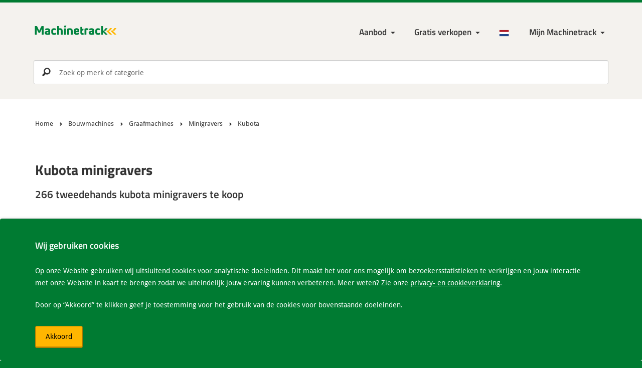

--- FILE ---
content_type: text/html; charset=UTF-8
request_url: https://www.machinetrack.be/nl/gebruikte/bouwmachines/graafmachines/minigravers/kubota
body_size: 15402
content:

<!DOCTYPE html>
<html lang="nl-BE">
<head>

    <meta http-equiv="Content-Type" content="text/html; charset=UTF-8">

    <meta http-equiv="X-UA-Compatible" content="IE=edge">
    <meta name="viewport" content="width=device-width, initial-scale=1.0">

    <title>        Tweedehands Kubota minigravers
     | Machinetrack</title>

    <meta http-equiv="content-language" content="nl-BE" />

    <link rel="alternate" href="https://www.machinetrack.nl/nl/gebruikte/bouwmachines/graafmachines/minigravers/kubota" hreflang="nl-NL" />
    <link rel="alternate" href="https://www.machinetrack.be/nl/gebruikte/bouwmachines/graafmachines/minigravers/kubota" hreflang="nl-BE" />
    <link rel="alternate" href="https://www.machinetrack.co.uk/en/used/construction-machinery/excavators/mini-excavators/kubota" hreflang="en-GB" />
    <link rel="alternate" href="https://www.machinetrack.de/de/gebrauchte/baumaschinen/baggers/minibaggers/kubota" hreflang="de-DE" />
    <link rel="alternate" href="https://www.machinetrack.eu/en/used/construction-machinery/excavators/mini-excavators/kubota" hreflang="x-default" />

    <link rel="canonical" href="https://www.machinetrack.be/nl/gebruikte/bouwmachines/graafmachines/minigravers/kubota" />

    <meta name="description" lang="nl-BE" content="            Groot aanbod aan gebruikte en nieuwe kubota minigravers te koop. U vindt het op de grootste (gratis) machinemarktplaats.
    " />
    <meta name="keywords" lang="nl-BE" content="" />
    <meta name="robots" content="index,follow" />

    <meta property="og:title" content="        Tweedehands Kubota minigravers
    ">
    <meta property="og:site_name" content="Machinetrack">
    <meta property="og:url" content="https://www.machinetrack.be/nl/gebruikte/bouwmachines/graafmachines/minigravers/kubota">
    <meta property="og:description" content="            Groot aanbod aan gebruikte en nieuwe kubota minigravers te koop. U vindt het op de grootste (gratis) machinemarktplaats.
    ">
    <meta property="og:type" content="product.group">
    <meta property="og:image" content="http://www.machinetrack.be/bundles/mtrmtcore/img/icon/maskable_icon.png?v=1.39">

    <meta name="mobile-web-app-capable" content="yes">
    <meta name="application-name" content="Machinetrack">
    <meta name="msapplication-tap-highlight" content="no">
    <meta name="apple-mobile-web-app-capable" content="yes">
    <meta name="apple-mobile-web-app-status-bar-style" content="black">
    <meta name="apple-mobile-web-app-title" content="Machinetrack">

    <meta name="theme-color" content="#00833e">

            <link rel="shortcut icon" href="/bundles/mtrmtcore/img/favicon.ico?v=1.39">

        <link rel="stylesheet" href="/bundles/mtrmtcore/css/base.min.css?v=1.39" />

        <link rel="manifest" href="/manifest.json">
        <link rel="apple-touch-icon" sizes="120x120" href="/bundles/mtrmtcore/img/icon/apple-touch-icon.png?v=1.39">
        <link rel="icon" type="image/png" sizes="32x32" href="/bundles/mtrmtcore/img/icon/favicon-32x32.png?v=1.39">
        <link rel="icon" type="image/png" sizes="16x16" href="/bundles/mtrmtcore/img/icon/favicon-16x16.png?v=1.39">
        <link rel="mask-icon" href="/bundles/mtrmtcore/img/icon/safari-pinned-tab.svg?v=1.39" color="#00833e">
    
</head>

<!-- Google tag (gtag.js) -->
<script async src="https://www.googletagmanager.com/gtag/js?id=G-VPG483MQFJ"></script>
<script>
    window.dataLayer = window.dataLayer || [];
    function gtag(){dataLayer.push(arguments);}
    gtag('js', new Date());

    gtag('config', 'G-VPG483MQFJ');
</script>

<body>

<!--[if lt IE 8]>
<p class="browserupgrade">You are using an <strong>outdated</strong> browser. Please <a href="http://browsehappy.com/">upgrade your browser</a> to improve your experience.</p>
<![endif]-->

<header>

    <div class="container">

        <!-- Start navigation -->
        <nav class="navbar" role="navigation">

            <div class="navbar-header">
                <a class="logo" href="/nl">
                    <img src="/bundles/mtrmtcore/img/logo/machinetrack_logo-min.svg?v=1.39" alt="Machinetrack" />
                </a>
            </div>

            <div class="navbar-nav">

                <div class="navbar-menu">

                    <ul class="navbar-menu--main">

                        <li class="close" data-icon="i" aria-label="Close"></li>

                        <li class="login-link">
                            <a href="/nl/login">Inloggen</a>
                        </li>

                        
                            <li class="dropdown menu-large"><a href="#" class="dropdown-toggle" data-toggle="dropdown">Aanbod</a>
                                <ul class="dropdown-menu megamenu">
                                    <li>
                                        <ul id="maincat">
                                                                                            <li>
                                                    <a href="#" id="1" name="/nl/gebruikte/bouwmachines" onclick="return false;" class="mainLink">
                                                        Bouwmachines <small>15936</small>
                                                    </a>
                                                </li>
                                                                                            <li>
                                                    <a href="#" id="2" name="/nl/gebruikte/agrarische-machines" onclick="return false;" class="mainLink">
                                                        Agrarische machines <small>10038</small>
                                                    </a>
                                                </li>
                                                                                            <li>
                                                    <a href="#" id="3" name="/nl/gebruikte/transport" onclick="return false;" class="mainLink">
                                                        Transport <small>23714</small>
                                                    </a>
                                                </li>
                                                                                            <li>
                                                    <a href="#" id="4" name="/nl/gebruikte/interne-logistiek" onclick="return false;" class="mainLink">
                                                        Interne logistiek <small>7031</small>
                                                    </a>
                                                </li>
                                                                                            <li>
                                                    <a href="#" id="5" name="/nl/gebruikte/tuin-park-bosbouw" onclick="return false;" class="mainLink">
                                                        Tuin, Park &amp; Bosbouw <small>4700</small>
                                                    </a>
                                                </li>
                                                                                            <li>
                                                    <a href="#" id="583" name="/nl/gebruikte/aanbouwdelen" onclick="return false;" class="mainLink">
                                                        Aanbouwdelen <small>8025</small>
                                                    </a>
                                                </li>
                                                                                            <li>
                                                    <a href="#" id="584" name="/nl/gebruikte/onderdelen" onclick="return false;" class="mainLink">
                                                        Onderdelen <small>35040</small>
                                                    </a>
                                                </li>
                                                                                            <li>
                                                    <a href="#" id="84" name="/nl/gebruikte/metaalbewerking" onclick="return false;" class="mainLink">
                                                        Metaalbewerking <small>326</small>
                                                    </a>
                                                </li>
                                                                                            <li>
                                                    <a href="#" id="86" name="/nl/gebruikte/houtbewerking" onclick="return false;" class="mainLink">
                                                        Houtbewerking <small>328</small>
                                                    </a>
                                                </li>
                                                                                            <li>
                                                    <a href="#" id="6" name="/nl/gebruikte/overige" onclick="return false;" class="mainLink">
                                                        Overige <small>5399</small>
                                                    </a>
                                                </li>
                                                                                    </ul>
                                    </li>
                                    <li>
                                        <ul id="subcat"></ul>
                                    </li>
                                </ul>
                            </li>

                            <li class="dropdown"><a href="/nl/adverteren" class="dropdown-toggle" data-toggle="dropdown" aria-haspopup="true" aria-expanded="false">Gratis verkopen</a>
                                <ul class="dropdown-menu">
                                    <li><a href=/nl/adverteren>Adverteren op Machinetrack</a></li>
                                    <li><a href="/nl/adverteren/aanmelden">Aanmelden</a></li>
                                    <li><a href=/nl/adverteren/importeer-voorraad>Import voorraad</a></li>
                                    <li><a href=/nl/adverteren/exporteer-voorraad>Export voorraad</a></li>
                                    <li><a href="/nl/adverteren/exporteer-naar-marktplaats">Exporteer naar Marktplaats.nl</a></li>
                                    <li><a href="/nl/adverteren/exporteer-naar-eigen-website">Exporteer naar eigen website</a></li>
                                    <li><a href="/nl/adverteren/nieuwe-eigen-website">Nieuwe eigen website</a></li>
                                </ul>
                            </li>

                        
                        
                            <li class="language-menu dropdown"><a href="/nl"><img src="/bundles/mtrmtcore/img/flags/NL.png?v=1.39" alt="nl" /></a>
                                <ul class="dropdown-menu language-menu-list">
                                                                        <li><a href="/en/used/construction-machinery/excavators/mini-excavators/kubota"><img src="/bundles/mtrmtcore/img/flags/EN.png?v=1.39" class="flags" alt="en" /> English</a></li>                                    <li><a href="/de/gebrauchte/baumaschinen/baggers/minibaggers/kubota"><img src="/bundles/mtrmtcore/img/flags/DE.png?v=1.39" class="flags" alt="de" /> Deutsch</a></li>                                </ul>
                            </li>

                            <li class="account-login dropdown">

                                <a href="/nl/login" class="dropdown-toggle" data-toggle="dropdown" aria-haspopup="true" aria-expanded="false" aria-label="Mijn Machinetrack Machinetrack"></a>

                                <ul class="dropdown-menu">
                                    <li>
                                        <div class="dropdown-login">

                                            <form action="/nl/login" method="post" novalidate="novalidate">

                                                <div class="form-group">
                                                    <label for="username" class="control-label">Gebruikersnaam of e-mailadres:</label>
                                                    <input type="text" id="username" name="_username" class="form-control" placeholder="Gebruikersnaam of e-mailadres" />
                                                </div>

                                                <div class="form-group">
                                                    <label for="password" class="control-label">Wachtwoord:</label>
                                                    <input type="password" id="password" name="_password" class="form-control" placeholder="Wachtwoord" />
                                                    <a href="/nl/login/wachtwoord-vergeten">Wachtwoord vergeten</a>
                                                </div>

                                                <div class="form-group">
                                                    <div class="checkbox checkbox-inline">
                                                        <input type="checkbox" id="remember" name="remember" value="1">
                                                        <label for="remember">Inlog gegevens onthouden</label>
                                                    </div>
                                                </div>

                                                <div class="form-group">
                                                    <button type="submit" id="logintype_save" class="btn btn-primary">Inloggen</button>
                                                </div>

                                            </form>

                                        </div>

                                    </li>
                                    <li><a href="/nl/adverteren/aanmelden">Account aanvragen</a></li>
                                </ul>
                            </li>

                        
                        
                    </ul>

                    <ul class="navbar-menu--generic">

                        <li class="favorite-menu hide">
                            <a href="/nl/favorieten" class="favorite-link active" data-icon="頩" data-count="0" title="Bewaar"></a>
                        </li>

                    </ul>

                    <a href="#" role="button" class="btn btn-warning btn-menu" title="Menu"></a>

                </div>

            </div>

        </nav>
        <!-- End navigation -->
    </div>

    
    
    
                <div class="search_container ">

        <div class="navbar-search">
            <form role="search" onclick="return false;">
                <input type="search" id="searchInput" name="search" class="form-control" aria-label="Zoek op merk of categorie" placeholder="Zoek op merk of categorie" autocomplete="off">
                <input type="submit" id="searchBtn" value="p">
            </form>
        </div>

        <button type="button" class="close" data-icon="i" aria-label="Close"></button>

        <div class="search-results"></div>
    
</div>

</header>

<main>

    
    <!-- Start breadcrumbs -->
    <section class="page-breadcrumb">

        <div class="container">

            <div class="breadcrumb">
                <div class="container">

                    <ul itemscope="" itemtype="http://schema.org/BreadcrumbList">

                        <li itemprop="itemListElement" itemscope itemtype="http://schema.org/ListItem">
                            <a itemprop="item" href="/nl">
                                <span itemprop="name">Home</span>
                            </a>
                            <meta itemprop="position" content="1" />
                        </li>

                                                
                            <li itemprop="itemListElement" itemscope itemtype="http://schema.org/ListItem">
                                <a itemprop="item" href="/nl/gebruikte/bouwmachines">
                                    <span itemprop="name">Bouwmachines</span>
                                </a>
                                <meta itemprop="position" content="2" />
                            </li>

                                                    
                            <li itemprop="itemListElement" itemscope itemtype="http://schema.org/ListItem">
                                <a itemprop="item" href="/nl/gebruikte/bouwmachines/graafmachines">
                                    <span itemprop="name">Graafmachines</span>
                                </a>
                                <meta itemprop="position" content="3" />
                            </li>

                                                    
                            <li itemprop="itemListElement" itemscope itemtype="http://schema.org/ListItem">
                                <a itemprop="item" href="/nl/gebruikte/bouwmachines/graafmachines/minigravers">
                                    <span itemprop="name">Minigravers</span>
                                </a>
                                <meta itemprop="position" content="4" />
                            </li>

                                                    
                            <li itemprop="itemListElement" itemscope itemtype="http://schema.org/ListItem">
                                <a itemprop="item" href="/nl/gebruikte/bouwmachines/graafmachines/minigravers/kubota">
                                    <span itemprop="name">Kubota</span>
                                </a>
                                <meta itemprop="position" content="5" />
                            </li>

                                                    
                    </ul>

                </div>
            </div>

        </div>

    </section>
    <!-- End breadcrumbs -->


    <section class="row">

        <div class="container">

            


            <div class="col-md-12">

                
                <h1>Kubota minigravers</h1>
                                    <h2>266 tweedehands kubota minigravers te koop</h2>
                
                <div class="active-filters filterBtn">

                    
                    
                    
                    
                    
                    
                    
                    
                    
                    
                    
                    
                    
                    
                </div>
            </div>
        </div>

    </section>

    <section class="machine-list gray-background">

        <div class="container">

            <aside class="col-md-3">

                <button type="button" class="close" data-icon="i" aria-label="Close"></button>

                
                
                                    <div id="brandFilter">
                        <label class="h3">Merk</label>
                        <div id="brandFilterPanel">
                            <div class="brandFilterResult">
                                                                                                                                            <div class="checkbox">
                                            <input type="checkbox" id="brand6" checked="checked">
                                            <label for="brand6">Kubota</label><small class="cat-amount">266</small>
                                        </div>
                                                                                                                                                                                                                                                                                                                                                                                                                                                                                                                                                                                                                                                                                                                                                                                                                                                                                                                                                                                                                                                                                                                                                                                                                                                                                                                                                                                                                                                                                                                                                                                                                                                                                                                                                                                                                                                                                                                                                                                                                                                                                                                                                                                                                                                                                                                                                                                                                                                                                                                                                                                                                                                                                                                                                                                                                                                                                                                                                                                                                                                                                                                                                                                                                            
                                                                                                                                                                        
                                                                                    <div class="checkbox">
                                                <input type="checkbox" id="brand12">
                                                <label for="brand12">Bobcat</label><small class="cat-amount">65</small>
                                            </div>
                                                                                                                        
                                                                                                        
                                                                                    <div class="checkbox">
                                                <input type="checkbox" id="brand11">
                                                <label for="brand11">Takeuchi</label><small class="cat-amount">58</small>
                                            </div>
                                                                                                                        
                                                                                                        
                                                                                    <div class="checkbox">
                                                <input type="checkbox" id="brand5">
                                                <label for="brand5">Caterpillar</label><small class="cat-amount">54</small>
                                            </div>
                                                                                                                        
                                                                                                        
                                                                                    <div class="checkbox">
                                                <input type="checkbox" id="brand58">
                                                <label for="brand58">Yanmar</label><small class="cat-amount">47</small>
                                            </div>
                                                                                                                        
                                                                                                        
                                                                                    <div class="checkbox">
                                                <input type="checkbox" id="brand4">
                                                <label for="brand4">JCB</label><small class="cat-amount">45</small>
                                            </div>
                                                                                                                        
                                                                                                        
                                                                                    <div class="checkbox">
                                                <input type="checkbox" id="brand1">
                                                <label for="brand1">Volvo</label><small class="cat-amount">44</small>
                                            </div>
                                                                                                                        
                                                                                                        
                                                                                    <div class="checkbox">
                                                <input type="checkbox" id="brand8">
                                                <label for="brand8">Komatsu</label><small class="cat-amount">39</small>
                                            </div>
                                                                                                                        
                                                                                                        
                                                                                    <div class="checkbox">
                                                <input type="checkbox" id="brand15">
                                                <label for="brand15">Hitachi</label><small class="cat-amount">27</small>
                                            </div>
                                                                                                                            <button class="more-link">Meer</button>
                                            <div id="brandMoreResult" style="display: none;">
                                                                                
                                                                                                        
                                                                                    <div class="checkbox">
                                                <input type="checkbox" id="brand61">
                                                <label for="brand61">Hyundai</label><small class="cat-amount">27</small>
                                            </div>
                                                                                                                        
                                                                                                        
                                                                                    <div class="checkbox">
                                                <input type="checkbox" id="brand60">
                                                <label for="brand60">Wacker</label><small class="cat-amount">27</small>
                                            </div>
                                                                                                                        
                                                                                                        
                                                                                    <div class="checkbox">
                                                <input type="checkbox" id="brand7">
                                                <label for="brand7">Neuson</label><small class="cat-amount">21</small>
                                            </div>
                                                                                                                        
                                                                                                        
                                                                                    <div class="checkbox">
                                                <input type="checkbox" id="brand16">
                                                <label for="brand16">Case</label><small class="cat-amount">19</small>
                                            </div>
                                                                                                                        
                                                                                                        
                                                                                    <div class="checkbox">
                                                <input type="checkbox" id="brand90">
                                                <label for="brand90">Doosan</label><small class="cat-amount">18</small>
                                            </div>
                                                                                                                        
                                                                                                        
                                                                                    <div class="checkbox">
                                                <input type="checkbox" id="brand465">
                                                <label for="brand465">Airman</label><small class="cat-amount">17</small>
                                            </div>
                                                                                                                        
                                                                                                        
                                                                                    <div class="checkbox">
                                                <input type="checkbox" id="brand64">
                                                <label for="brand64">New Holland</label><small class="cat-amount">12</small>
                                            </div>
                                                                                                                        
                                                                                                        
                                                                                    <div class="checkbox">
                                                <input type="checkbox" id="brand472">
                                                <label for="brand472">Sany</label><small class="cat-amount">11</small>
                                            </div>
                                                                                                                        
                                                                                                        
                                                                                    <div class="checkbox">
                                                <input type="checkbox" id="brand298">
                                                <label for="brand298">Sunward</label><small class="cat-amount">9</small>
                                            </div>
                                                                                                                        
                                                                                                        
                                                                                    <div class="checkbox">
                                                <input type="checkbox" id="brand2">
                                                <label for="brand2">Atlas</label><small class="cat-amount">5</small>
                                            </div>
                                                                                                                        
                                                                                                        
                                                                                    <div class="checkbox">
                                                <input type="checkbox" id="brand159">
                                                <label for="brand159">Boxer</label><small class="cat-amount">5</small>
                                            </div>
                                                                                                                        
                                                                                                        
                                                                                    <div class="checkbox">
                                                <input type="checkbox" id="brand137">
                                                <label for="brand137">Wolf</label><small class="cat-amount">5</small>
                                            </div>
                                                                                                                        
                                                                                                        
                                                                                    <div class="checkbox">
                                                <input type="checkbox" id="brand475">
                                                <label for="brand475">Eurocomach</label><small class="cat-amount">4</small>
                                            </div>
                                                                                                                        
                                                                                                        
                                                                                    <div class="checkbox">
                                                <input type="checkbox" id="brand174">
                                                <label for="brand174">IHI</label><small class="cat-amount">4</small>
                                            </div>
                                                                                                                        
                                                                                                        
                                                                                    <div class="checkbox">
                                                <input type="checkbox" id="brand29">
                                                <label for="brand29">Kobelco</label><small class="cat-amount">4</small>
                                            </div>
                                                                                                                        
                                                                                                        
                                                                                    <div class="checkbox">
                                                <input type="checkbox" id="brand485">
                                                <label for="brand485">XCMG</label><small class="cat-amount">4</small>
                                            </div>
                                                                                                                        
                                                                                                        
                                                                                    <div class="checkbox">
                                                <input type="checkbox" id="brand493">
                                                <label for="brand493">Zoomlion</label><small class="cat-amount">4</small>
                                            </div>
                                                                                                                        
                                                                                                        
                                                                                    <div class="checkbox">
                                                <input type="checkbox" id="brand99">
                                                <label for="brand99">Eurotrac</label><small class="cat-amount">3</small>
                                            </div>
                                                                                                                        
                                                                                                        
                                                                                    <div class="checkbox">
                                                <input type="checkbox" id="brand527">
                                                <label for="brand527">Cangini-Benne</label><small class="cat-amount">2</small>
                                            </div>
                                                                                                                        
                                                                                                        
                                                                                    <div class="checkbox">
                                                <input type="checkbox" id="brand1007">
                                                <label for="brand1007">Diversen</label><small class="cat-amount">2</small>
                                            </div>
                                                                                                                        
                                                                                                        
                                                                                    <div class="checkbox">
                                                <input type="checkbox" id="brand10">
                                                <label for="brand10">Terex</label><small class="cat-amount">2</small>
                                            </div>
                                                                                                                        
                                                                                                        
                                                                                    <div class="checkbox">
                                                <input type="checkbox" id="brand1282">
                                                <label for="brand1282">Yuchai</label><small class="cat-amount">2</small>
                                            </div>
                                                                                                                        
                                                                                                        
                                                                                    <div class="checkbox">
                                                <input type="checkbox" id="brand1269">
                                                <label for="brand1269">Cangini</label><small class="cat-amount">1</small>
                                            </div>
                                                                                                                        
                                                                                                        
                                                                                    <div class="checkbox">
                                                <input type="checkbox" id="brand1059">
                                                <label for="brand1059">Daewoo-Doosan</label><small class="cat-amount">1</small>
                                            </div>
                                                                                                                        
                                                                                                        
                                                                                    <div class="checkbox">
                                                <input type="checkbox" id="brand119">
                                                <label for="brand119">Etec</label><small class="cat-amount">1</small>
                                            </div>
                                                                                                                        
                                                                                                        
                                                                                    <div class="checkbox">
                                                <input type="checkbox" id="brand180">
                                                <label for="brand180">Eurograb</label><small class="cat-amount">1</small>
                                            </div>
                                                                                                                        
                                                                                                        
                                                                                    <div class="checkbox">
                                                <input type="checkbox" id="brand56">
                                                <label for="brand56">Hanix</label><small class="cat-amount">1</small>
                                            </div>
                                                                                                                        
                                                                                                        
                                                                                    <div class="checkbox">
                                                <input type="checkbox" id="brand33">
                                                <label for="brand33">Liebherr</label><small class="cat-amount">1</small>
                                            </div>
                                                                                                                        
                                                                                                        
                                                                                    <div class="checkbox">
                                                <input type="checkbox" id="brand38">
                                                <label for="brand38">Manitou</label><small class="cat-amount">1</small>
                                            </div>
                                                                                                                        
                                                                                                        
                                                                                    <div class="checkbox">
                                                <input type="checkbox" id="brand135">
                                                <label for="brand135">Mecalac</label><small class="cat-amount">1</small>
                                            </div>
                                                                                                                        
                                                                                                        
                                                                                    <div class="checkbox">
                                                <input type="checkbox" id="brand1351">
                                                <label for="brand1351">Mini</label><small class="cat-amount">1</small>
                                            </div>
                                                                                                                        
                                                                                                        
                                                                                    <div class="checkbox">
                                                <input type="checkbox" id="brand422">
                                                <label for="brand422">Mitsubishi</label><small class="cat-amount">1</small>
                                            </div>
                                                                                                                        
                                                                                                        
                                                                                    <div class="checkbox">
                                                <input type="checkbox" id="brand909">
                                                <label for="brand909">Ranger</label><small class="cat-amount">1</small>
                                            </div>
                                                                                                                        
                                                                                                        
                                                                                    <div class="checkbox">
                                                <input type="checkbox" id="brand3">
                                                <label for="brand3">Schaeff</label><small class="cat-amount">1</small>
                                            </div>
                                                                                                                        
                                                                                                        
                                                                                    <div class="checkbox">
                                                <input type="checkbox" id="brand1172">
                                                <label for="brand1172">Scheaff</label><small class="cat-amount">1</small>
                                            </div>
                                                                                                                        
                                                                                                        
                                                                                    <div class="checkbox">
                                                <input type="checkbox" id="brand809">
                                                <label for="brand809">Soosan</label><small class="cat-amount">1</small>
                                            </div>
                                                                                                                        
                                                                                                                                            <a class="less-link">Minder</a>
                                    </div>
                                                            </div>
                        </div>
                    </div>
                
                                    <div id="modelFilter">
                        <label class="h3">Model</label>
                        <div id="modelFilterPanel">
                            <div class="modelFilterResult">
                                                                                                                                                                                                                                                                            
                                                                                                    
                                                                                    <a href="/nl/gebruikte/bouwmachines/graafmachines/minigravers/kubota/u10-3" class="modelOption">
                                                <div class="checkbox">
                                                    <input type="checkbox" id="model41">
                                                    <label for="model41">U10-3</label><small class="cat-amount">3</small>
                                                </div>
                                            </a>
                                                                                                                        
                                                                                                        
                                                                                    <a href="/nl/gebruikte/bouwmachines/graafmachines/minigravers/kubota/kx019-4" class="modelOption">
                                                <div class="checkbox">
                                                    <input type="checkbox" id="model5474">
                                                    <label for="model5474">KX019-4</label><small class="cat-amount">2</small>
                                                </div>
                                            </a>
                                                                                                                        
                                                                                                        
                                                                                    <a href="/nl/gebruikte/bouwmachines/graafmachines/minigravers/kubota/kx016-4" class="modelOption">
                                                <div class="checkbox">
                                                    <input type="checkbox" id="model5466">
                                                    <label for="model5466">KX016-4</label><small class="cat-amount">1</small>
                                                </div>
                                            </a>
                                                                                                                        
                                                                                                                                </div>
                        </div>
                    </div>
                
                                                                                                                                                                                                                                                                <div id="offerFilter">
                            <label class="h3">Aanbod</label>
                            <div id="offerFilterPanel">
                                <div class="offerFilterResult">
                                                                            <a href="#" class="offerOption" id="sale" onclick="return false;">
                                            <div class="checkbox">
                                                <input type="checkbox" id="sale1" >
                                                <label for="sale1">Verkoop</label><small class="cat-amount">264</small>
                                            </div>
                                        </a>
                                                                                                                <a href="/nl/verhuur/bouwmachines/graafmachines/minigravers/kubota" id="rent" class="offerOption" onclick="return false;">
                                            <div class="checkbox">
                                                <input type="checkbox" id="rent1" >
                                                <label for="rent1">Verhuur</label><small class="cat-amount">2</small>
                                            </div>
                                        </a>
                                                                    </div>
                            </div>
                        </div>
                                    
                <div class="filterBtn">

                    <div id="priceFilter" style="display: block;">
                        <label class="h3">Prijs: <span class="priceFilterResult"></span></label>
                        <div id="priceFilterSlider" class="noUi-target noUi-ltr noUi-horizontal"></div>
                    </div>

                    <div id="yearFilter" style="display: block;">
                        <label class="h3">Bouwjaar: <span class="yearFilterResult"></span></label>
                        <div id="yearFilterSlider" class="noUi-target noUi-ltr noUi-horizontal"></div>
                    </div>

                    <div id="hoursFilter" style="display: block;">
                        <label class="h3">Draaiuren: <span class="hoursFilterResult"></span></label>
                        <div id="hoursFilterSlider" class="noUi-target noUi-ltr noUi-horizontal"></div>
                    </div>

                    <div id="mileageFilter" style="display: block;">
                        <label class="h3">Kilometerstand: <span class="mileageFilterResult"></span></label>
                        <div id="mileageFilterSlider" class="noUi-target noUi-ltr noUi-horizontal"></div>
                    </div>

                    <div id="weightFilter" style="display: block;">
                        <label class="h3">Gewicht: <span class="weightFilterResult"></span></label>
                        <div id="weightFilterSlider" class="noUi-target noUi-ltr noUi-horizontal"></div>
                    </div>

                    <div id="optionsFilter" style="display: block;">
                        <label class="h3">Opties</label>
                        <div id="optionsFilterPanel">
                            <div class="optionsFilterResult"></div>
                        </div>
                        <div id="optionsSliderPanel">
                            <div class="optionsSliderResult"></div>
                        </div>
                    </div>

                    <div id="conditionFilter" style="display: block;">
                        <label class="h3">Conditie</label>
                        <div id="conditionFilterPanel">
                            <div class="conditionFilterResult"></div>
                        </div>
                    </div>

                    <div id="countryFilter" style="display: block;">
                        <label class="h3">Land</label>
                        <div id="countryFilterPanel">
                            <div class="countryFilterResult"></div>
                        </div>
                    </div>

                </div>

            </aside>

            <div class="col-md-9 search-head">

                <button class="btn btn-warning btn-filter">Filter</button>

                
                                                                                    
                                                                
                <div class="results">
                    <p>1 - 30 van 266 Resultaten</p>
                </div>

                <div class="sort">
                    <label for="sortBy">Sorteren op</label>

                    <select id="sortBy" class="form-control">
                        <option value="position-desc">Relevantie</option>
                        <option value="price-asc"">Prijs (laag naar hoog)</option>
                        <option value="price-desc"">Prijs (hoog naar laag)</option>
                        <option value="year-desc"">Jaar (nieuw naar oud)</option>
                        <option value="year-asc"">Jaar (oud naar nieuw)</option>
                        <option value="hours-asc"">Draaiuren (laag naar hoog)</option>
                        <option value="hours-desc"">Draaiuren (hoog naar laag)</option>
                        <option value="title-asc"">Titel (A-Z)</option>
                        <option value="title-desc"">Titel (Z-A)</option>
                        <option value="country-asc"">Land (A-Z)</option>
                        <option value="country-desc"">Land (Z-A)</option>
                    </select>

                </div>

                <!-- RESULTS -->
                <table class="table table-condensed" id="adList">

                    <tbody>

                        
                            <tr>
                                <td>

                                    <div class="row row-eq-height adList">

                                                                                    <div class="badge badge_new">Nieuw</div>
                                        
                                        <div class="col-sm-3 adImg">
                                            <a href="/nl/2718078/bouwmachines/graafmachines/minigravers/minigraver-kubota-kh-033-diesel">
                                                                                                    <img data-src="https://media.machinetrack.nl/18544/image/medium/17685865891935.jpg" class="img-responsive img-load" alt="minigraver-kubota-kh-033-diesel">
                                                                                            </a>
                                        </div>

                                        <div class="col-sm-7 data">

                                            <div class="col-sm-12 dataInfo">
                                                <a href="/nl/2718078/bouwmachines/graafmachines/minigravers/minigraver-kubota-kh-033-diesel"><h3>Minigraver Kubota KH-033 Diesel</h3></a>

                                                                                                                                                                                                                                                                                                <p>4.820 h</p>
                                                                                                
                                            </div>

                                            <div class="col-sm-12 dataPrice">
                                                <span>
                                                                                                            &#8364;                                                        2.000
                                                                                                    </span>
                                            </div>

                                        </div>

                                        <div class="col-sm-4 dealer">

                                            <div class="col-sm-12 dealerInfo ">
                                                                                                    <h3><a href="/nl/verkoper/auctionport">AuctionPort</a></h3>
                                                                                                <p>Antwerpen</p>
                                                <p>
                                                    <img class="img-load" data-src="/bundles/mtrmtcore/img/flags/BE.png?v=1.39" alt="be" />
                                                    Belgium
                                                </p>
                                            </div>

                                        </div>
                                    </div>

                                </td>
                            </tr>

                        
                            <tr>
                                <td>

                                    <div class="row row-eq-height adList">

                                                                                    <div class="badge badge_new">Nieuw</div>
                                        
                                        <div class="col-sm-3 adImg">
                                            <a href="/nl/2718019/bouwmachines/graafmachines/minigravers/minigraver-kubota-kx016-4-diesel-9.6kw-2016">
                                                                                                    <img data-src="https://media.machinetrack.nl/18544/image/medium/17685858621396.jpg" class="img-responsive img-load" alt="minigraver-kubota-kx016-4-diesel-9.6kw-2016">
                                                                                            </a>
                                        </div>

                                        <div class="col-sm-7 data">

                                            <div class="col-sm-12 dataInfo">
                                                <a href="/nl/2718019/bouwmachines/graafmachines/minigravers/minigraver-kubota-kx016-4-diesel-9.6kw-2016"><h3>Minigraver Kubota KX016-4 Diesel 9.6kW 2016</h3></a>

                                                                                                                                                                                                                                                                                                <p>2016 | 1.694 h</p>
                                                                                                
                                            </div>

                                            <div class="col-sm-12 dataPrice">
                                                <span>
                                                                                                            &#8364;                                                        6.000
                                                                                                    </span>
                                            </div>

                                        </div>

                                        <div class="col-sm-4 dealer">

                                            <div class="col-sm-12 dealerInfo ">
                                                                                                    <h3><a href="/nl/verkoper/auctionport">AuctionPort</a></h3>
                                                                                                <p>Antwerpen</p>
                                                <p>
                                                    <img class="img-load" data-src="/bundles/mtrmtcore/img/flags/BE.png?v=1.39" alt="be" />
                                                    Belgium
                                                </p>
                                            </div>

                                        </div>
                                    </div>

                                </td>
                            </tr>

                        
                            <tr>
                                <td>

                                    <div class="row row-eq-height adList">

                                                                                    <div class="badge badge_new">Nieuw</div>
                                        
                                        <div class="col-sm-3 adImg">
                                            <a href="/nl/2717842/bouwmachines/graafmachines/minigravers/kubota-u10-3-minigraver-graafmachine-marge">
                                                                                                    <img data-src="https://media.machinetrack.nl/18803/image/medium/17685764861631.jpg" class="img-responsive img-load" alt="kubota-u10-3-minigraver-graafmachine-marge">
                                                                                            </a>
                                        </div>

                                        <div class="col-sm-7 data">

                                            <div class="col-sm-12 dataInfo">
                                                <a href="/nl/2717842/bouwmachines/graafmachines/minigravers/kubota-u10-3-minigraver-graafmachine-marge"><h3>Kubota U10-3 Minigraver Graafmachine MARGE</h3></a>

                                                                                                                                                                                                                                                                                                <p>2019 | 987 h</p>
                                                                                                
                                            </div>

                                            <div class="col-sm-12 dataPrice">
                                                <span>
                                                                                                            &#8364;                                                        13.500
                                                                                                    </span>
                                            </div>

                                        </div>

                                        <div class="col-sm-4 dealer">

                                            <div class="col-sm-12 dealerInfo ">
                                                                                                    <h3><a href="/nl/verkoper/gero-machinehandel">Gero Machinehandel</a></h3>
                                                                                                <p>Lunteren</p>
                                                <p>
                                                    <img class="img-load" data-src="/bundles/mtrmtcore/img/flags/NL.png?v=1.39" alt="nl" />
                                                    Netherlands
                                                </p>
                                            </div>

                                        </div>
                                    </div>

                                </td>
                            </tr>

                        
                            <tr>
                                <td>

                                    <div class="row row-eq-height adList">

                                        
                                        <div class="col-sm-3 adImg">
                                            <a href="/nl/2716328/bouwmachines/graafmachines/minigravers/kubota-kx71-3">
                                                                                                    <img data-src="https://media.machinetrack.nl/17695/image/medium/17684892811145.jpg" class="img-responsive img-load" alt="kubota-kx71-3">
                                                                                            </a>
                                        </div>

                                        <div class="col-sm-7 data">

                                            <div class="col-sm-12 dataInfo">
                                                <a href="/nl/2716328/bouwmachines/graafmachines/minigravers/kubota-kx71-3"><h3>Kubota KX71-3</h3></a>

                                                                                                                                                                                                                                                                                                <p>2015 | 4.981 h | 2.800 kg</p>
                                                                                                    <span class="data-displayed-since">1 week geleden</span>
                                                
                                            </div>

                                            <div class="col-sm-12 dataPrice">
                                                <span>
                                                                                                            &#8364;                                                        16.900
                                                                                                    </span>
                                            </div>

                                        </div>

                                        <div class="col-sm-4 dealer">

                                            <div class="col-sm-12 dealerInfo ">
                                                                                                    <h3><a href="/nl/verkoper/hofman-trading-service-bv">Hofman Trading &amp; Service BV</a></h3>
                                                                                                <p>Winterswijk</p>
                                                <p>
                                                    <img class="img-load" data-src="/bundles/mtrmtcore/img/flags/NL.png?v=1.39" alt="nl" />
                                                    Netherlands
                                                </p>
                                            </div>

                                        </div>
                                    </div>

                                </td>
                            </tr>

                        
                            <tr>
                                <td>

                                    <div class="row row-eq-height adList">

                                        
                                        <div class="col-sm-3 adImg">
                                            <a href="/nl/2715762/bouwmachines/graafmachines/minigravers/kubota---2014---kx165-5---midigraafmachine">
                                                                                                    <img data-src="https://media.machinetrack.nl/24565/image/medium/17684587821241.jpg" class="img-responsive img-load" alt="kubota---2014---kx165-5---midigraafmachine">
                                                                                            </a>
                                        </div>

                                        <div class="col-sm-7 data">

                                            <div class="col-sm-12 dataInfo">
                                                <a href="/nl/2715762/bouwmachines/graafmachines/minigravers/kubota---2014---kx165-5---midigraafmachine"><h3>Kubota - 2014 - KX165-5 - Midigraafmachine</h3></a>

                                                                                                                                                                                                                                                                                                <p>2014</p>
                                                                                                    <span class="data-displayed-since">1 week geleden</span>
                                                
                                            </div>

                                            <div class="col-sm-12 dataPrice">
                                                <span>
                                                                                                            Prijs op aanvraag
                                                                                                    </span>
                                            </div>

                                        </div>

                                        <div class="col-sm-4 dealer">

                                            <div class="col-sm-12 dealerInfo ">
                                                                                                    <h3><a href="/nl/verkoper/troostwijk-auctions-bv">Troostwijk Auctions</a></h3>
                                                                                                <p>Amsterdam</p>
                                                <p>
                                                    <img class="img-load" data-src="/bundles/mtrmtcore/img/flags/NL.png?v=1.39" alt="nl" />
                                                    Netherlands
                                                </p>
                                            </div>

                                        </div>
                                    </div>

                                </td>
                            </tr>

                        
                            <tr>
                                <td>

                                    <div class="row row-eq-height adList">

                                        
                                        <div class="col-sm-3 adImg">
                                            <a href="/nl/2715265/bouwmachines/graafmachines/minigravers/2023-kubota-kx027-4-mini-graafmachine">
                                                                                                    <img data-src="https://media.machinetrack.nl/24565/image/medium/17684577151163.jpg" class="img-responsive img-load" alt="2023-kubota-kx027-4-mini-graafmachine">
                                                                                            </a>
                                        </div>

                                        <div class="col-sm-7 data">

                                            <div class="col-sm-12 dataInfo">
                                                <a href="/nl/2715265/bouwmachines/graafmachines/minigravers/2023-kubota-kx027-4-mini-graafmachine"><h3>2023 Kubota KX027-4 Mini Graafmachine</h3></a>

                                                                                                                                                                                                                                                                                                <p>2023</p>
                                                                                                    <span class="data-displayed-since">1 week geleden</span>
                                                
                                            </div>

                                            <div class="col-sm-12 dataPrice">
                                                <span>
                                                                                                            Prijs op aanvraag
                                                                                                    </span>
                                            </div>

                                        </div>

                                        <div class="col-sm-4 dealer">

                                            <div class="col-sm-12 dealerInfo ">
                                                                                                    <h3><a href="/nl/verkoper/troostwijk-auctions-bv">Troostwijk Auctions</a></h3>
                                                                                                <p>Amsterdam</p>
                                                <p>
                                                    <img class="img-load" data-src="/bundles/mtrmtcore/img/flags/NL.png?v=1.39" alt="nl" />
                                                    Netherlands
                                                </p>
                                            </div>

                                        </div>
                                    </div>

                                </td>
                            </tr>

                        
                            <tr>
                                <td>

                                    <div class="row row-eq-height adList">

                                        
                                        <div class="col-sm-3 adImg">
                                            <a href="/nl/2714656/bouwmachines/graafmachines/minigravers/kubota---2013---kx161-3sz---midigraafmachine">
                                                                                                    <img data-src="https://media.machinetrack.nl/24565/image/medium/17684563361665.jpg" class="img-responsive img-load" alt="kubota---2013---kx161-3sz---midigraafmachine">
                                                                                            </a>
                                        </div>

                                        <div class="col-sm-7 data">

                                            <div class="col-sm-12 dataInfo">
                                                <a href="/nl/2714656/bouwmachines/graafmachines/minigravers/kubota---2013---kx161-3sz---midigraafmachine"><h3>Kubota - 2013 - KX161-3SZ - Midigraafmachine</h3></a>

                                                                                                                                                                                                                                                                                                <p>2013</p>
                                                                                                    <span class="data-displayed-since">1 week geleden</span>
                                                
                                            </div>

                                            <div class="col-sm-12 dataPrice">
                                                <span>
                                                                                                            Prijs op aanvraag
                                                                                                    </span>
                                            </div>

                                        </div>

                                        <div class="col-sm-4 dealer">

                                            <div class="col-sm-12 dealerInfo ">
                                                                                                    <h3><a href="/nl/verkoper/troostwijk-auctions-bv">Troostwijk Auctions</a></h3>
                                                                                                <p>Amsterdam</p>
                                                <p>
                                                    <img class="img-load" data-src="/bundles/mtrmtcore/img/flags/NL.png?v=1.39" alt="nl" />
                                                    Netherlands
                                                </p>
                                            </div>

                                        </div>
                                    </div>

                                </td>
                            </tr>

                        
                            <tr>
                                <td>

                                    <div class="row row-eq-height adList">

                                        
                                        <div class="col-sm-3 adImg">
                                            <a href="/nl/2714569/bouwmachines/graafmachines/minigravers/kubota-u50-5-9613">
                                                                                                    <img data-src="https://media.machinetrack.nl/13361/image/medium/17684550801388.jpg" class="img-responsive img-load" alt="kubota-u50-5-9613">
                                                                                            </a>
                                        </div>

                                        <div class="col-sm-7 data">

                                            <div class="col-sm-12 dataInfo">
                                                <a href="/nl/2714569/bouwmachines/graafmachines/minigravers/kubota-u50-5-9613"><h3>Kubota U50-5 (9613)</h3></a>

                                                                                                                                                                                                                                                                                                <p>2024 | 300 h | 4.965 kg</p>
                                                                                                    <span class="data-displayed-since">1 week geleden</span>
                                                
                                            </div>

                                            <div class="col-sm-12 dataPrice">
                                                <span>
                                                                                                            &#8364;                                                        56.900
                                                                                                    </span>
                                            </div>

                                        </div>

                                        <div class="col-sm-4 dealer">

                                            <div class="col-sm-12 dealerInfo ">
                                                                                                    <h3><a href="/nl/verkoper/trackstore-bvba">Trackstore bvba</a></h3>
                                                                                                <p>Sint Katelijne Waver</p>
                                                <p>
                                                    <img class="img-load" data-src="/bundles/mtrmtcore/img/flags/BE.png?v=1.39" alt="be" />
                                                    Belgium
                                                </p>
                                            </div>

                                        </div>
                                    </div>

                                </td>
                            </tr>

                        
                            <tr>
                                <td>

                                    <div class="row row-eq-height adList">

                                        
                                        <div class="col-sm-3 adImg">
                                            <a href="/nl/2714568/bouwmachines/graafmachines/minigravers/kubota-u50-5-8596">
                                                                                                    <img data-src="https://media.machinetrack.nl/13361/image/medium/17684550731625.jpg" class="img-responsive img-load" alt="kubota-u50-5-8596">
                                                                                            </a>
                                        </div>

                                        <div class="col-sm-7 data">

                                            <div class="col-sm-12 dataInfo">
                                                <a href="/nl/2714568/bouwmachines/graafmachines/minigravers/kubota-u50-5-8596"><h3>Kubota U50-5 (8596)</h3></a>

                                                                                                                                                                                                                                                                                                <p>2023 | 1.000 h | 4.965 kg</p>
                                                                                                    <span class="data-displayed-since">1 week geleden</span>
                                                
                                            </div>

                                            <div class="col-sm-12 dataPrice">
                                                <span>
                                                                                                            &#8364;                                                        51.500
                                                                                                    </span>
                                            </div>

                                        </div>

                                        <div class="col-sm-4 dealer">

                                            <div class="col-sm-12 dealerInfo ">
                                                                                                    <h3><a href="/nl/verkoper/trackstore-bvba">Trackstore bvba</a></h3>
                                                                                                <p>Sint Katelijne Waver</p>
                                                <p>
                                                    <img class="img-load" data-src="/bundles/mtrmtcore/img/flags/BE.png?v=1.39" alt="be" />
                                                    Belgium
                                                </p>
                                            </div>

                                        </div>
                                    </div>

                                </td>
                            </tr>

                        
                            <tr>
                                <td>

                                    <div class="row row-eq-height adList">

                                        
                                        <div class="col-sm-3 adImg">
                                            <a href="/nl/2714567/bouwmachines/graafmachines/minigravers/kubota-u50-5-6970">
                                                                                                    <img data-src="https://media.machinetrack.nl/13361/image/medium/17684550671409.jpg" class="img-responsive img-load" alt="kubota-u50-5-6970">
                                                                                            </a>
                                        </div>

                                        <div class="col-sm-7 data">

                                            <div class="col-sm-12 dataInfo">
                                                <a href="/nl/2714567/bouwmachines/graafmachines/minigravers/kubota-u50-5-6970"><h3>Kubota U50-5 (6970)</h3></a>

                                                                                                                                                                                                                                                                                                <p>2022 | 1.700 h | 4.965 kg</p>
                                                                                                    <span class="data-displayed-since">1 week geleden</span>
                                                
                                            </div>

                                            <div class="col-sm-12 dataPrice">
                                                <span>
                                                                                                            &#8364;                                                        48.000
                                                                                                    </span>
                                            </div>

                                        </div>

                                        <div class="col-sm-4 dealer">

                                            <div class="col-sm-12 dealerInfo ">
                                                                                                    <h3><a href="/nl/verkoper/trackstore-bvba">Trackstore bvba</a></h3>
                                                                                                <p>Sint Katelijne Waver</p>
                                                <p>
                                                    <img class="img-load" data-src="/bundles/mtrmtcore/img/flags/BE.png?v=1.39" alt="be" />
                                                    Belgium
                                                </p>
                                            </div>

                                        </div>
                                    </div>

                                </td>
                            </tr>

                        
                            <tr>
                                <td>

                                    <div class="row row-eq-height adList">

                                        
                                        <div class="col-sm-3 adImg">
                                            <a href="/nl/2714566/bouwmachines/graafmachines/minigravers/kubota-u50-5-6969">
                                                                                                    <img data-src="https://media.machinetrack.nl/13361/image/medium/17684550611485.jpg" class="img-responsive img-load" alt="kubota-u50-5-6969">
                                                                                            </a>
                                        </div>

                                        <div class="col-sm-7 data">

                                            <div class="col-sm-12 dataInfo">
                                                <a href="/nl/2714566/bouwmachines/graafmachines/minigravers/kubota-u50-5-6969"><h3>Kubota U50-5 (6969)</h3></a>

                                                                                                                                                                                                                                                                                                <p>2022 | 1.600 h | 4.965 kg</p>
                                                                                                    <span class="data-displayed-since">1 week geleden</span>
                                                
                                            </div>

                                            <div class="col-sm-12 dataPrice">
                                                <span>
                                                                                                            &#8364;                                                        48.000
                                                                                                    </span>
                                            </div>

                                        </div>

                                        <div class="col-sm-4 dealer">

                                            <div class="col-sm-12 dealerInfo ">
                                                                                                    <h3><a href="/nl/verkoper/trackstore-bvba">Trackstore bvba</a></h3>
                                                                                                <p>Sint Katelijne Waver</p>
                                                <p>
                                                    <img class="img-load" data-src="/bundles/mtrmtcore/img/flags/BE.png?v=1.39" alt="be" />
                                                    Belgium
                                                </p>
                                            </div>

                                        </div>
                                    </div>

                                </td>
                            </tr>

                        
                            <tr>
                                <td>

                                    <div class="row row-eq-height adList">

                                        
                                        <div class="col-sm-3 adImg">
                                            <a href="/nl/2714565/bouwmachines/graafmachines/minigravers/kubota-u50-5-5022">
                                                                                                    <img data-src="https://media.machinetrack.nl/13361/image/medium/17684550401111.jpg" class="img-responsive img-load" alt="kubota-u50-5-5022">
                                                                                            </a>
                                        </div>

                                        <div class="col-sm-7 data">

                                            <div class="col-sm-12 dataInfo">
                                                <a href="/nl/2714565/bouwmachines/graafmachines/minigravers/kubota-u50-5-5022"><h3>Kubota U50-5 (5022)</h3></a>

                                                                                                                                                                                                                                                                                                <p>2021 | 2.100 h | 4.965 kg</p>
                                                                                                    <span class="data-displayed-since">1 week geleden</span>
                                                
                                            </div>

                                            <div class="col-sm-12 dataPrice">
                                                <span>
                                                                                                            &#8364;                                                        44.000
                                                                                                    </span>
                                            </div>

                                        </div>

                                        <div class="col-sm-4 dealer">

                                            <div class="col-sm-12 dealerInfo ">
                                                                                                    <h3><a href="/nl/verkoper/trackstore-bvba">Trackstore bvba</a></h3>
                                                                                                <p>Sint Katelijne Waver</p>
                                                <p>
                                                    <img class="img-load" data-src="/bundles/mtrmtcore/img/flags/BE.png?v=1.39" alt="be" />
                                                    Belgium
                                                </p>
                                            </div>

                                        </div>
                                    </div>

                                </td>
                            </tr>

                        
                            <tr>
                                <td>

                                    <div class="row row-eq-height adList">

                                        
                                        <div class="col-sm-3 adImg">
                                            <a href="/nl/2714564/bouwmachines/graafmachines/minigravers/kubota-u50-5-5016">
                                                                                                    <img data-src="https://media.machinetrack.nl/13361/image/medium/17684550341753.jpg" class="img-responsive img-load" alt="kubota-u50-5-5016">
                                                                                            </a>
                                        </div>

                                        <div class="col-sm-7 data">

                                            <div class="col-sm-12 dataInfo">
                                                <a href="/nl/2714564/bouwmachines/graafmachines/minigravers/kubota-u50-5-5016"><h3>Kubota U50-5 (5016)</h3></a>

                                                                                                                                                                                                                                                                                                <p>2021 | 2.200 h | 4.965 kg</p>
                                                                                                    <span class="data-displayed-since">1 week geleden</span>
                                                
                                            </div>

                                            <div class="col-sm-12 dataPrice">
                                                <span>
                                                                                                            &#8364;                                                        44.000
                                                                                                    </span>
                                            </div>

                                        </div>

                                        <div class="col-sm-4 dealer">

                                            <div class="col-sm-12 dealerInfo ">
                                                                                                    <h3><a href="/nl/verkoper/trackstore-bvba">Trackstore bvba</a></h3>
                                                                                                <p>Sint Katelijne Waver</p>
                                                <p>
                                                    <img class="img-load" data-src="/bundles/mtrmtcore/img/flags/BE.png?v=1.39" alt="be" />
                                                    Belgium
                                                </p>
                                            </div>

                                        </div>
                                    </div>

                                </td>
                            </tr>

                        
                            <tr>
                                <td>

                                    <div class="row row-eq-height adList">

                                        
                                        <div class="col-sm-3 adImg">
                                            <a href="/nl/2714563/bouwmachines/graafmachines/minigravers/kubota-u36-4-8598">
                                                                                                    <img data-src="https://media.machinetrack.nl/13361/image/medium/17684550281392.jpg" class="img-responsive img-load" alt="kubota-u36-4-8598">
                                                                                            </a>
                                        </div>

                                        <div class="col-sm-7 data">

                                            <div class="col-sm-12 dataInfo">
                                                <a href="/nl/2714563/bouwmachines/graafmachines/minigravers/kubota-u36-4-8598"><h3>Kubota U36-4 (8598)</h3></a>

                                                                                                                                                                                                                                                                                                <p>2023 | 650 h</p>
                                                                                                    <span class="data-displayed-since">1 week geleden</span>
                                                
                                            </div>

                                            <div class="col-sm-12 dataPrice">
                                                <span>
                                                                                                            &#8364;                                                        37.500
                                                                                                    </span>
                                            </div>

                                        </div>

                                        <div class="col-sm-4 dealer">

                                            <div class="col-sm-12 dealerInfo ">
                                                                                                    <h3><a href="/nl/verkoper/trackstore-bvba">Trackstore bvba</a></h3>
                                                                                                <p>Sint Katelijne Waver</p>
                                                <p>
                                                    <img class="img-load" data-src="/bundles/mtrmtcore/img/flags/BE.png?v=1.39" alt="be" />
                                                    Belgium
                                                </p>
                                            </div>

                                        </div>
                                    </div>

                                </td>
                            </tr>

                        
                            <tr>
                                <td>

                                    <div class="row row-eq-height adList">

                                        
                                        <div class="col-sm-3 adImg">
                                            <a href="/nl/2714562/bouwmachines/graafmachines/minigravers/kubota-u36-4-7398">
                                                                                                    <img data-src="https://media.machinetrack.nl/13361/image/medium/17684550231571.jpg" class="img-responsive img-load" alt="kubota-u36-4-7398">
                                                                                            </a>
                                        </div>

                                        <div class="col-sm-7 data">

                                            <div class="col-sm-12 dataInfo">
                                                <a href="/nl/2714562/bouwmachines/graafmachines/minigravers/kubota-u36-4-7398"><h3>Kubota U36-4 (7398)</h3></a>

                                                                                                                                                                                                                                                                                                <p>2022 | 1.011 h</p>
                                                                                                    <span class="data-displayed-since">1 week geleden</span>
                                                
                                            </div>

                                            <div class="col-sm-12 dataPrice">
                                                <span>
                                                                                                            &#8364;                                                        34.900
                                                                                                    </span>
                                            </div>

                                        </div>

                                        <div class="col-sm-4 dealer">

                                            <div class="col-sm-12 dealerInfo ">
                                                                                                    <h3><a href="/nl/verkoper/trackstore-bvba">Trackstore bvba</a></h3>
                                                                                                <p>Sint Katelijne Waver</p>
                                                <p>
                                                    <img class="img-load" data-src="/bundles/mtrmtcore/img/flags/BE.png?v=1.39" alt="be" />
                                                    Belgium
                                                </p>
                                            </div>

                                        </div>
                                    </div>

                                </td>
                            </tr>

                        
                            <tr>
                                <td>

                                    <div class="row row-eq-height adList">

                                        
                                        <div class="col-sm-3 adImg">
                                            <a href="/nl/2714561/bouwmachines/graafmachines/minigravers/kubota-u27-4-9691">
                                                                                                    <img data-src="https://media.machinetrack.nl/13361/image/medium/17684550171695.jpg" class="img-responsive img-load" alt="kubota-u27-4-9691">
                                                                                            </a>
                                        </div>

                                        <div class="col-sm-7 data">

                                            <div class="col-sm-12 dataInfo">
                                                <a href="/nl/2714561/bouwmachines/graafmachines/minigravers/kubota-u27-4-9691"><h3>Kubota U27-4 (9691)</h3></a>

                                                                                                                                                                                                                                                                                                <p>2024 | 250 h</p>
                                                                                                    <span class="data-displayed-since">1 week geleden</span>
                                                
                                            </div>

                                            <div class="col-sm-12 dataPrice">
                                                <span>
                                                                                                            &#8364;                                                        37.500
                                                                                                    </span>
                                            </div>

                                        </div>

                                        <div class="col-sm-4 dealer">

                                            <div class="col-sm-12 dealerInfo ">
                                                                                                    <h3><a href="/nl/verkoper/trackstore-bvba">Trackstore bvba</a></h3>
                                                                                                <p>Sint Katelijne Waver</p>
                                                <p>
                                                    <img class="img-load" data-src="/bundles/mtrmtcore/img/flags/BE.png?v=1.39" alt="be" />
                                                    Belgium
                                                </p>
                                            </div>

                                        </div>
                                    </div>

                                </td>
                            </tr>

                        
                            <tr>
                                <td>

                                    <div class="row row-eq-height adList">

                                        
                                        <div class="col-sm-3 adImg">
                                            <a href="/nl/2714560/bouwmachines/graafmachines/minigravers/kubota-kx019-4-hi-9417">
                                                                                                    <img data-src="https://media.machinetrack.nl/13361/image/medium/17684550101991.jpg" class="img-responsive img-load" alt="kubota-kx019-4-hi-9417">
                                                                                            </a>
                                        </div>

                                        <div class="col-sm-7 data">

                                            <div class="col-sm-12 dataInfo">
                                                <a href="/nl/2714560/bouwmachines/graafmachines/minigravers/kubota-kx019-4-hi-9417"><h3>Kubota KX019-4 HI (9417)</h3></a>

                                                                                                                                                                                                                                                                                                <p>2024 | 350 h | 1.855 kg</p>
                                                                                                    <span class="data-displayed-since">1 week geleden</span>
                                                
                                            </div>

                                            <div class="col-sm-12 dataPrice">
                                                <span>
                                                                                                            &#8364;                                                        27.500
                                                                                                    </span>
                                            </div>

                                        </div>

                                        <div class="col-sm-4 dealer">

                                            <div class="col-sm-12 dealerInfo ">
                                                                                                    <h3><a href="/nl/verkoper/trackstore-bvba">Trackstore bvba</a></h3>
                                                                                                <p>Sint Katelijne Waver</p>
                                                <p>
                                                    <img class="img-load" data-src="/bundles/mtrmtcore/img/flags/BE.png?v=1.39" alt="be" />
                                                    Belgium
                                                </p>
                                            </div>

                                        </div>
                                    </div>

                                </td>
                            </tr>

                        
                            <tr>
                                <td>

                                    <div class="row row-eq-height adList">

                                        
                                        <div class="col-sm-3 adImg">
                                            <a href="/nl/2714559/bouwmachines/graafmachines/minigravers/kubota-kx019-4-8684">
                                                                                                    <img data-src="https://media.machinetrack.nl/13361/image/medium/17684550031306.jpg" class="img-responsive img-load" alt="kubota-kx019-4-8684">
                                                                                            </a>
                                        </div>

                                        <div class="col-sm-7 data">

                                            <div class="col-sm-12 dataInfo">
                                                <a href="/nl/2714559/bouwmachines/graafmachines/minigravers/kubota-kx019-4-8684"><h3>Kubota KX019-4 (8684)</h3></a>

                                                                                                                                                                                                                                                                                                <p>2023 | 500 h | 1.855 kg</p>
                                                                                                    <span class="data-displayed-since">1 week geleden</span>
                                                
                                            </div>

                                            <div class="col-sm-12 dataPrice">
                                                <span>
                                                                                                            &#8364;                                                        25.500
                                                                                                    </span>
                                            </div>

                                        </div>

                                        <div class="col-sm-4 dealer">

                                            <div class="col-sm-12 dealerInfo ">
                                                                                                    <h3><a href="/nl/verkoper/trackstore-bvba">Trackstore bvba</a></h3>
                                                                                                <p>Sint Katelijne Waver</p>
                                                <p>
                                                    <img class="img-load" data-src="/bundles/mtrmtcore/img/flags/BE.png?v=1.39" alt="be" />
                                                    Belgium
                                                </p>
                                            </div>

                                        </div>
                                    </div>

                                </td>
                            </tr>

                        
                            <tr>
                                <td>

                                    <div class="row row-eq-height adList">

                                        
                                        <div class="col-sm-3 adImg">
                                            <a href="/nl/2714510/bouwmachines/graafmachines/minigravers/kubota-kx165-5">
                                                                                                    <img data-src="https://media.machinetrack.nl/16203/image/medium/17684542151991.jpg" class="img-responsive img-load" alt="kubota-kx165-5">
                                                                                            </a>
                                        </div>

                                        <div class="col-sm-7 data">

                                            <div class="col-sm-12 dataInfo">
                                                <a href="/nl/2714510/bouwmachines/graafmachines/minigravers/kubota-kx165-5"><h3>Kubota KX165-5</h3></a>

                                                                                                                                                                                                                                                                                                <p>2015 | 9.438 h</p>
                                                                                                    <span class="data-displayed-since">1 week geleden</span>
                                                
                                            </div>

                                            <div class="col-sm-12 dataPrice">
                                                <span>
                                                                                                            Prijs op aanvraag
                                                                                                    </span>
                                            </div>

                                        </div>

                                        <div class="col-sm-4 dealer">

                                            <div class="col-sm-12 dealerInfo ">
                                                                                                    <h3><a href="/nl/verkoper/ritchie-bros-auctioneers-moerdijk">Ritchie Bros. Auctioneers Moerdijk</a></h3>
                                                                                                <p>Zevenbergen</p>
                                                <p>
                                                    <img class="img-load" data-src="/bundles/mtrmtcore/img/flags/NL.png?v=1.39" alt="nl" />
                                                    Netherlands
                                                </p>
                                            </div>

                                        </div>
                                    </div>

                                </td>
                            </tr>

                        
                            <tr>
                                <td>

                                    <div class="row row-eq-height adList">

                                        
                                        <div class="col-sm-3 adImg">
                                            <a href="/nl/2713779/bouwmachines/graafmachines/minigravers/kubota-kx019-4-met-1990-uur">
                                                                                                    <img data-src="https://media.machinetrack.nl/22214/image/medium/17683989761371.jpg" class="img-responsive img-load" alt="kubota-kx019-4-met-1990-uur">
                                                                                            </a>
                                        </div>

                                        <div class="col-sm-7 data">

                                            <div class="col-sm-12 dataInfo">
                                                <a href="/nl/2713779/bouwmachines/graafmachines/minigravers/kubota-kx019-4-met-1990-uur"><h3>Kubota KX019-4 met 1990 uur</h3></a>

                                                                                                                                                                                                                                                                                                <p>2022 | 1.990 h | 1.855 kg</p>
                                                                                                    <span class="data-displayed-since">1 week geleden</span>
                                                
                                            </div>

                                            <div class="col-sm-12 dataPrice">
                                                <span>
                                                                                                            Prijs op aanvraag
                                                                                                    </span>
                                            </div>

                                        </div>

                                        <div class="col-sm-4 dealer">

                                            <div class="col-sm-12 dealerInfo ">
                                                                                                    <h3><a href="/nl/verkoper/van-dam-handelsonderneming">Handelsonderneming Van Dam B.V.</a></h3>
                                                                                                <p>Krimpen aan de Lek</p>
                                                <p>
                                                    <img class="img-load" data-src="/bundles/mtrmtcore/img/flags/NL.png?v=1.39" alt="nl" />
                                                    Netherlands
                                                </p>
                                            </div>

                                        </div>
                                    </div>

                                </td>
                            </tr>

                        
                            <tr>
                                <td>

                                    <div class="row row-eq-height adList">

                                        
                                        <div class="col-sm-3 adImg">
                                            <a href="/nl/2713775/bouwmachines/graafmachines/minigravers/2025-kubota-kx037-4-hi-spec-vk9919">
                                                                                                    <img data-src="https://media.machinetrack.nl/10432/image/medium/17683989371919.jpg" class="img-responsive img-load" alt="2025-kubota-kx037-4-hi-spec-vk9919">
                                                                                            </a>
                                        </div>

                                        <div class="col-sm-7 data">

                                            <div class="col-sm-12 dataInfo">
                                                <a href="/nl/2713775/bouwmachines/graafmachines/minigravers/2025-kubota-kx037-4-hi-spec-vk9919"><h3>2025 Kubota KX037-4 Hi-Spec VK9919</h3></a>

                                                                                                                                                                                                                                                                                                <p>2025 | 1 h | 3.590 kg</p>
                                                                                                    <span class="data-displayed-since">1 week geleden</span>
                                                
                                            </div>

                                            <div class="col-sm-12 dataPrice">
                                                <span>
                                                                                                            Prijs op aanvraag
                                                                                                    </span>
                                            </div>

                                        </div>

                                        <div class="col-sm-4 dealer">

                                            <div class="col-sm-12 dealerInfo ">
                                                                                                    <h3><a href="/nl/verkoper/verkooyen-machines">Verkooyen Machines</a></h3>
                                                                                                <p>Vessem</p>
                                                <p>
                                                    <img class="img-load" data-src="/bundles/mtrmtcore/img/flags/NL.png?v=1.39" alt="nl" />
                                                    Netherlands
                                                </p>
                                            </div>

                                        </div>
                                    </div>

                                </td>
                            </tr>

                        
                            <tr>
                                <td>

                                    <div class="row row-eq-height adList">

                                        
                                        <div class="col-sm-3 adImg">
                                            <a href="/nl/2713756/bouwmachines/graafmachines/minigravers/kubota-kx037-hi-minigraver-nieuw">
                                                                                                    <img data-src="https://media.machinetrack.nl/13829/image/medium/17683971541524.jpg" class="img-responsive img-load" alt="kubota-kx037-hi-minigraver-nieuw">
                                                                                            </a>
                                        </div>

                                        <div class="col-sm-7 data">

                                            <div class="col-sm-12 dataInfo">
                                                <a href="/nl/2713756/bouwmachines/graafmachines/minigravers/kubota-kx037-hi-minigraver-nieuw"><h3>Kubota KX037 HI minigraver NIEUW</h3></a>

                                                                                                                                                                                                                                                                                                <p>2025 | 1 h | 3.770 kg</p>
                                                                                                    <span class="data-displayed-since">1 week geleden</span>
                                                
                                            </div>

                                            <div class="col-sm-12 dataPrice">
                                                <span>
                                                                                                            &#8364;                                                        49.500
                                                                                                    </span>
                                            </div>

                                        </div>

                                        <div class="col-sm-4 dealer">

                                            <div class="col-sm-12 dealerInfo ">
                                                                                                    <h3><a href="/nl/verkoper/bosmans-machines-bv">Bosmans Machines B.V.</a></h3>
                                                                                                <p>Neer</p>
                                                <p>
                                                    <img class="img-load" data-src="/bundles/mtrmtcore/img/flags/NL.png?v=1.39" alt="nl" />
                                                    Netherlands
                                                </p>
                                            </div>

                                        </div>
                                    </div>

                                </td>
                            </tr>

                        
                            <tr>
                                <td>

                                    <div class="row row-eq-height adList">

                                        
                                        <div class="col-sm-3 adImg">
                                            <a href="/nl/2713744/bouwmachines/graafmachines/minigravers/kubota-u56-5-minigraver-nieuw-incl-cw10-3-bakken">
                                                                                                    <img data-src="https://media.machinetrack.nl/13829/image/medium/17683953441108.jpg" class="img-responsive img-load" alt="kubota-u56-5-minigraver-nieuw-incl-cw10-3-bakken">
                                                                                            </a>
                                        </div>

                                        <div class="col-sm-7 data">

                                            <div class="col-sm-12 dataInfo">
                                                <a href="/nl/2713744/bouwmachines/graafmachines/minigravers/kubota-u56-5-minigraver-nieuw-incl-cw10-3-bakken"><h3>Kubota U56-5 minigraver NIEUW incl CW10 + 3 bakken</h3></a>

                                                                                                                                                                                                                                                                                                <p>2025 | 1 h | 5.625 kg</p>
                                                                                                    <span class="data-displayed-since">1 week geleden</span>
                                                
                                            </div>

                                            <div class="col-sm-12 dataPrice">
                                                <span>
                                                                                                            &#8364;                                                        69.500
                                                                                                    </span>
                                            </div>

                                        </div>

                                        <div class="col-sm-4 dealer">

                                            <div class="col-sm-12 dealerInfo ">
                                                                                                    <h3><a href="/nl/verkoper/bosmans-machines-bv">Bosmans Machines B.V.</a></h3>
                                                                                                <p>Neer</p>
                                                <p>
                                                    <img class="img-load" data-src="/bundles/mtrmtcore/img/flags/NL.png?v=1.39" alt="nl" />
                                                    Netherlands
                                                </p>
                                            </div>

                                        </div>
                                    </div>

                                </td>
                            </tr>

                        
                            <tr>
                                <td>

                                    <div class="row row-eq-height adList">

                                        
                                        <div class="col-sm-3 adImg">
                                            <a href="/nl/2713104/bouwmachines/graafmachines/minigravers/kubota---2015---k008-3---mini-graafmachine">
                                                                                                    <img data-src="https://media.machinetrack.nl/24565/image/medium/17683699281104.jpg" class="img-responsive img-load" alt="kubota---2015---k008-3---mini-graafmachine">
                                                                                            </a>
                                        </div>

                                        <div class="col-sm-7 data">

                                            <div class="col-sm-12 dataInfo">
                                                <a href="/nl/2713104/bouwmachines/graafmachines/minigravers/kubota---2015---k008-3---mini-graafmachine"><h3>Kubota - 2015 - K008-3 - Mini Graafmachine</h3></a>

                                                                                                                                                                                                                                                                                                <p>2015</p>
                                                                                                    <span class="data-displayed-since">1 week geleden</span>
                                                
                                            </div>

                                            <div class="col-sm-12 dataPrice">
                                                <span>
                                                                                                            Prijs op aanvraag
                                                                                                    </span>
                                            </div>

                                        </div>

                                        <div class="col-sm-4 dealer">

                                            <div class="col-sm-12 dealerInfo ">
                                                                                                    <h3><a href="/nl/verkoper/troostwijk-auctions-bv">Troostwijk Auctions</a></h3>
                                                                                                <p>Amsterdam</p>
                                                <p>
                                                    <img class="img-load" data-src="/bundles/mtrmtcore/img/flags/NL.png?v=1.39" alt="nl" />
                                                    Netherlands
                                                </p>
                                            </div>

                                        </div>
                                    </div>

                                </td>
                            </tr>

                        
                            <tr>
                                <td>

                                    <div class="row row-eq-height adList">

                                        
                                        <div class="col-sm-3 adImg">
                                            <a href="/nl/2713073/bouwmachines/graafmachines/minigravers/2007-kubota-kx41-3v-minigraafmachine">
                                                                                                    <img data-src="https://media.machinetrack.nl/24565/image/medium/17683698621824.jpg" class="img-responsive img-load" alt="2007-kubota-kx41-3v-minigraafmachine">
                                                                                            </a>
                                        </div>

                                        <div class="col-sm-7 data">

                                            <div class="col-sm-12 dataInfo">
                                                <a href="/nl/2713073/bouwmachines/graafmachines/minigravers/2007-kubota-kx41-3v-minigraafmachine"><h3>2007 Kubota KX41-3V Minigraafmachine</h3></a>

                                                                                                                                                                                                                                                                                                <p>2007</p>
                                                                                                    <span class="data-displayed-since">1 week geleden</span>
                                                
                                            </div>

                                            <div class="col-sm-12 dataPrice">
                                                <span>
                                                                                                            Prijs op aanvraag
                                                                                                    </span>
                                            </div>

                                        </div>

                                        <div class="col-sm-4 dealer">

                                            <div class="col-sm-12 dealerInfo ">
                                                                                                    <h3><a href="/nl/verkoper/troostwijk-auctions-bv">Troostwijk Auctions</a></h3>
                                                                                                <p>Amsterdam</p>
                                                <p>
                                                    <img class="img-load" data-src="/bundles/mtrmtcore/img/flags/NL.png?v=1.39" alt="nl" />
                                                    Netherlands
                                                </p>
                                            </div>

                                        </div>
                                    </div>

                                </td>
                            </tr>

                        
                            <tr>
                                <td>

                                    <div class="row row-eq-height adList">

                                        
                                        <div class="col-sm-3 adImg">
                                            <a href="/nl/2712905/bouwmachines/graafmachines/minigravers/kubota-u10-3-minigraafmachine">
                                                                                                    <img data-src="https://media.machinetrack.nl/24565/image/medium/17683694731226.jpg" class="img-responsive img-load" alt="kubota-u10-3-minigraafmachine">
                                                                                            </a>
                                        </div>

                                        <div class="col-sm-7 data">

                                            <div class="col-sm-12 dataInfo">
                                                <a href="/nl/2712905/bouwmachines/graafmachines/minigravers/kubota-u10-3-minigraafmachine"><h3>Kubota U10-3 Minigraafmachine</h3></a>

                                                                                                                                                                                                                                                                                                
                                                                                                    <span class="data-displayed-since">1 week geleden</span>
                                                
                                            </div>

                                            <div class="col-sm-12 dataPrice">
                                                <span>
                                                                                                            Prijs op aanvraag
                                                                                                    </span>
                                            </div>

                                        </div>

                                        <div class="col-sm-4 dealer">

                                            <div class="col-sm-12 dealerInfo ">
                                                                                                    <h3><a href="/nl/verkoper/troostwijk-auctions-bv">Troostwijk Auctions</a></h3>
                                                                                                <p>Amsterdam</p>
                                                <p>
                                                    <img class="img-load" data-src="/bundles/mtrmtcore/img/flags/NL.png?v=1.39" alt="nl" />
                                                    Netherlands
                                                </p>
                                            </div>

                                        </div>
                                    </div>

                                </td>
                            </tr>

                        
                            <tr>
                                <td>

                                    <div class="row row-eq-height adList">

                                        
                                        <div class="col-sm-3 adImg">
                                            <a href="/nl/2712322/bouwmachines/graafmachines/minigravers/kubota-kx121-2">
                                                                                                    <img data-src="https://media.machinetrack.nl/18729/image/medium/17683307181632.jpg" class="img-responsive img-load" alt="kubota-kx121-2">
                                                                                            </a>
                                        </div>

                                        <div class="col-sm-7 data">

                                            <div class="col-sm-12 dataInfo">
                                                <a href="/nl/2712322/bouwmachines/graafmachines/minigravers/kubota-kx121-2"><h3>Kubota KX121-2</h3></a>

                                                                                                                                                                                                                                                                                                <p>5.656 h | 3.800 kg</p>
                                                                                                    <span class="data-displayed-since">1 week geleden</span>
                                                
                                            </div>

                                            <div class="col-sm-12 dataPrice">
                                                <span>
                                                                                                            &#8364;                                                        11.950
                                                                                                    </span>
                                            </div>

                                        </div>

                                        <div class="col-sm-4 dealer">

                                            <div class="col-sm-12 dealerInfo ">
                                                                                                    <h3><a href="/nl/verkoper/tolhoek-machinery">Tolhoek machinery</a></h3>
                                                                                                <p>Scharsterbrug</p>
                                                <p>
                                                    <img class="img-load" data-src="/bundles/mtrmtcore/img/flags/NL.png?v=1.39" alt="nl" />
                                                    Netherlands
                                                </p>
                                            </div>

                                        </div>
                                    </div>

                                </td>
                            </tr>

                        
                            <tr>
                                <td>

                                    <div class="row row-eq-height adList">

                                        
                                        <div class="col-sm-3 adImg">
                                            <a href="/nl/2712153/bouwmachines/graafmachines/minigravers/kubota-u27-4">
                                                                                                    <img data-src="https://media.machinetrack.nl/24317/image/medium/17683083881559.jpg" class="img-responsive img-load" alt="kubota-u27-4">
                                                                                            </a>
                                        </div>

                                        <div class="col-sm-7 data">

                                            <div class="col-sm-12 dataInfo">
                                                <a href="/nl/2712153/bouwmachines/graafmachines/minigravers/kubota-u27-4"><h3>Kubota U27-4</h3></a>

                                                                                                                                                                                                                                                                                                <p>2017 | 1.867 h</p>
                                                                                                    <span class="data-displayed-since">1 week geleden</span>
                                                
                                            </div>

                                            <div class="col-sm-12 dataPrice">
                                                <span>
                                                                                                            &#8364;                                                        23.500
                                                                                                    </span>
                                            </div>

                                        </div>

                                        <div class="col-sm-4 dealer">

                                            <div class="col-sm-12 dealerInfo ">
                                                                                                    <h3><a href="/nl/verkoper/agrorig-uab">AGRORIG UAB</a></h3>
                                                                                                <p>Kaunas</p>
                                                <p>
                                                    <img class="img-load" data-src="/bundles/mtrmtcore/img/flags/LT.png?v=1.39" alt="lt" />
                                                    Lithuania
                                                </p>
                                            </div>

                                        </div>
                                    </div>

                                </td>
                            </tr>

                        
                            <tr>
                                <td>

                                    <div class="row row-eq-height adList">

                                        
                                        <div class="col-sm-3 adImg">
                                            <a href="/nl/2712018/bouwmachines/graafmachines/minigravers/kubota-u48-4-mini-excavator,-3-buckets,-2015-year">
                                                                                                    <img data-src="https://media.machinetrack.nl/13153/image/medium/17683060511149.jpg" class="img-responsive img-load" alt="kubota-u48-4-mini-excavator,-3-buckets,-2015-year">
                                                                                            </a>
                                        </div>

                                        <div class="col-sm-7 data">

                                            <div class="col-sm-12 dataInfo">
                                                <a href="/nl/2712018/bouwmachines/graafmachines/minigravers/kubota-u48-4-mini-excavator,-3-buckets,-2015-year"><h3>Kubota U48-4 Mini excavator, 3 buckets, 2015 year !!</h3></a>

                                                                                                                                                                                                                                                                                                <p>2015 | 5.434 h | 4.775 kg</p>
                                                                                                    <span class="data-displayed-since">1 week geleden</span>
                                                
                                            </div>

                                            <div class="col-sm-12 dataPrice">
                                                <span>
                                                                                                            &#8364;                                                        23.750
                                                                                                    </span>
                                            </div>

                                        </div>

                                        <div class="col-sm-4 dealer">

                                            <div class="col-sm-12 dealerInfo ">
                                                                                                    <h3><a href="/nl/verkoper/leeijen-trading-bv">Leeijen Trading B.V.</a></h3>
                                                                                                <p>Beringe</p>
                                                <p>
                                                    <img class="img-load" data-src="/bundles/mtrmtcore/img/flags/NL.png?v=1.39" alt="nl" />
                                                    Netherlands
                                                </p>
                                            </div>

                                        </div>
                                    </div>

                                </td>
                            </tr>

                        
                            <tr>
                                <td>

                                    <div class="row row-eq-height adList">

                                        
                                        <div class="col-sm-3 adImg">
                                            <a href="/nl/2712006/bouwmachines/graafmachines/minigravers/kubota-kx-019-4">
                                                                                                    <img data-src="https://media.machinetrack.nl/16963/image/medium/17683051631303.jpg" class="img-responsive img-load" alt="kubota-kx-019-4">
                                                                                            </a>
                                        </div>

                                        <div class="col-sm-7 data">

                                            <div class="col-sm-12 dataInfo">
                                                <a href="/nl/2712006/bouwmachines/graafmachines/minigravers/kubota-kx-019-4"><h3>Kubota KX 019-4</h3></a>

                                                                                                                                                                                                                                                                                                <p>2023 | 423 h | 1.855 kg</p>
                                                                                                    <span class="data-displayed-since">1 week geleden</span>
                                                
                                            </div>

                                            <div class="col-sm-12 dataPrice">
                                                <span>
                                                                                                            &#8364;                                                        20.500
                                                                                                    </span>
                                            </div>

                                        </div>

                                        <div class="col-sm-4 dealer">

                                            <div class="col-sm-12 dealerInfo ">
                                                                                                    <h3><a href="/nl/verkoper/geuens-machines-bvba">Geuens Machines BVBA</a></h3>
                                                                                                <p>Balen</p>
                                                <p>
                                                    <img class="img-load" data-src="/bundles/mtrmtcore/img/flags/BE.png?v=1.39" alt="be" />
                                                    Belgium
                                                </p>
                                            </div>

                                        </div>
                                    </div>

                                </td>
                            </tr>

                        
                    </tbody>

                </table>

                                    <nav aria-label="Page navigation">
                        <ul class="pagination">

                            
                            
                            
                            <li class="active">
                                <a href="/nl/gebruikte/bouwmachines/graafmachines/minigravers/kubota?page=1">1</a>
                            </li>

                                                            <li>
                                    <a href="/nl/gebruikte/bouwmachines/graafmachines/minigravers/kubota?page=2">2</a>
                                </li>
                            
                                                            <li>
                                    <a href="/nl/gebruikte/bouwmachines/graafmachines/minigravers/kubota?page=3">3</a>
                                </li>
                            
                                                            <li>
                                    <a href="/nl/gebruikte/bouwmachines/graafmachines/minigravers/kubota?page=4">4</a>
                                </li>
                            
                                                            <li>
                                    <a href="/nl/gebruikte/bouwmachines/graafmachines/minigravers/kubota?page=5">5</a>
                                </li>
                            
                                                                                                <li class="disabled"><a href="#" onclick="return false;">..</a></li>
                                                                <li>
                                    <a href="/nl/gebruikte/bouwmachines/graafmachines/minigravers/kubota?page=9">9</a>
                                </li>
                            
                                                            <li>
                                    <a href="/nl/gebruikte/bouwmachines/graafmachines/minigravers/kubota?page=2" aria-label="Next" data-content="Volgende" title="Volgende"></a>
                                </li>
                                                    </ul>
                    </nav>
                
            </div>

        </div>

    </section>

                                        
    
    
<footer>

    
        <section class="footer-usp">
            <div class="container">
                <ul class="usp">
                    <li>De grootste machinemarktplaats van Nederland</li>
                    <li>88.033 Machines</li>
                    <li>Internationaal bereik binnen Europa</li>
                </ul>
            </div>
        </section>

        <!-- Start Doormat -->
                <!-- End Doormat -->

        <!-- Start About -->
        <section class="about">
            <div class="container">

                <div class="col-md-2">
                    <img class="img-responsive img-load" data-src="/bundles/mtrmtcore/img/account-oneclick.png?v=1.39" data-srcset="/bundles/mtrmtcore/img/account-oneclick.png?v=1.39 1x, /bundles/mtrmtcore/img/account-oneclick@2x.png?v=1.39 2x, /bundles/mtrmtcore/img/account-oneclick@3x.png?v=1.39 3x" alt="Gratis onbeperkt advertenties plaatsen met Mijn Machinetrack">
                </div>

                <div class="col-md-6">
                    
            <span class="h2">Met een klik naar verschillende marktplaatsen</span>
            <p>Met de meest uitgebreide service en import- en export-mogelijkheden. Machinetrack stelt u in staat om op één centrale plek uw advertenties te maken en beheren, zodat u niet op tig verschillende websites uw hele voorraad apart hoeft te plaatsen.</p>
            <p>Op deze manier proberen we uw handel zoveel mogelijk te stimuleren en te vergemakkelijken.</p>
        

                    <a href="/nl/adverteren" class="btn btn-primary">Gratis verkopen</a>
                    <a href="/nl/adverteren/exporteer-voorraad">Bekijk export mogelijkheden</a>
                </div>

                <div class="col-md-4">
                    <form action="/nl/nieuwsbrief/aanmelden" method="post" class="form-horizontal" novalidate="novalidate">
    <form name="newsletter" method="post" class="form-horizontal" novalidate="novalidate">

    <span class="h2">Blijf op de hoogte van ons aanbod</span>
    <span>Meld je nu aan voor onze nieuwsbrief</span>

    <input type="text" id="newsletter_name" name="newsletter[name]" required="required" class="hide" />
    <input type="email" id="newsletter_email" name="newsletter[email]" required="required" class="form-control" aria-label="Uw e-mailadres" placeholder="Uw e-mailadres" />
    <select id="newsletter_lcid" name="newsletter[lcid]" class="hide"><option value="nl-NL" selected="selected">Nederlands</option><option value="en-GB">English</option><option value="de-DE">Deutsch</option></select>

            <button type="submit" id="newsletter_save" name="newsletter[save]" class="btn btn-primary" aria-label="Verstuur" data-icon="&#x2192;"> </button>
    
    <input type="hidden" id="newsletter__token" name="newsletter[_token]" value="tCI3okwWnx0VbebjFEVOpheb4oojEYfJvvsU6q0r7OM" /></form>
</form>

                    <h3>Over Machinetrack</h3>
                    <ul>
                        <li><a href="/nl/over-ons">Over ons</a></li>
                        <li><a href="/nl/contact">Contact</a></li>
                    </ul>
                </div>

            </div>
        </section>
        <!-- End About -->

    
    <section class="footer-copyright">
        <div class="container">
            <ul>
                <li>&copy; 2012-2026 Machinetrack &reg;</li>
                <li>Alle rechten voorbehouden</li>
                <li><a href="/nl/privacy-cookie-verklaring">Privacy en cookieverklaring</a></li>
                <li><a href="/nl/disclaimer">Disclaimer</a></li>
                <li><a href="/nl/sitemap">Sitemap</a></li>
                <li><a href="/nl/algemene-voorwaarden">Algemene voorwaarden</a></li>
            </ul>
        </div>
    </section>

    <section class="footer-alerts">
        <div class="alert alert-dismissible alert-cookie" role="alert">
            <div class="container">
                
            <span class="h4">Wij gebruiken cookies</span>
            <span>Op onze Website gebruiken wij uitsluitend cookies voor analytische doeleinden. Dit maakt het voor ons mogelijk om bezoekersstatistieken te verkrijgen en jouw interactie met onze Website in kaart te brengen zodat we uiteindelijk jouw ervaring kunnen verbeteren. Meer weten? Zie onze <a href="/nl/privacy-cookie-verklaring">privacy- en cookieverklaring</a>.</span>
            <span>Door op “Akkoord” te klikken geef je toestemming voor het gebruik van de cookies voor bovenstaande doeleinden.</span>
            
                <button type="button" class="btn btn-warning acceptcookies" aria-label="Akkoord">Akkoord</button>
            </div>
        </div>
    </section>

</footer>



    
    <script type="text/javascript" src="/bundles/mtrmtcore/js/jquery.min.js?v=1.39"></script>
    <script type="text/javascript" src="/bundles/mtrmtcore/js/main.min.js?v=1.39"></script>
    <script type="text/javascript" src="/bundles/mtrmtcore/js/bootstrap.min.js?v=1.39"></script>
    <script type="text/javascript" src="/bundles/mtrmtcore/js/nouislider.min.js?v=1.39"></script>

    <script type="text/javascript">

        $(function() {

            if($.cookie("favAds")) {
                var Fav = $.cookie("favAds").split("-");
                $(".favorite-menu a").attr( 'data-count', Fav.length);
                var favUrl = "/nl/favorieten?favIds=";
                Fav = $.cookie("favAds");
                $(".favorite-menu a").attr( 'href', favUrl+Fav);
                $(".favorite-menu").removeClass('hide');
            }

            $(".btn-menu").click(function(e) {
                e.stopPropagation();
                $(".navbar-menu--main").toggleClass("active");
                $("body").addClass("fixed js-no-scroll");
                $("aside").removeClass("active");
                $('main').append('<div class="sidebar-overlay"></div>');
            });
            $(".btn-filter").click(function(e) {
                e.stopPropagation();
                $("aside").toggleClass("active");
                $("body").addClass("js-no-scroll");
                $('main').append('<div class="sidebar-overlay"></div>');
            });
            $(document).on('click', '.sidebar-overlay', function (e) {
                e.stopPropagation();
                $("aside").removeClass("active");
                $("body").removeClass("fixed js-no-scroll");
                $(".navbar-menu--main").removeClass("active");
                $('.sidebar-overlay').remove();
            });
            $("aside .close").click(function(e) {
                e.stopPropagation();
                $("aside").removeClass("active");
                $("body").removeClass("fixed js-no-scroll");
                $('.sidebar-overlay').remove();
            });
            $(".navbar-menu--main .close").click(function(e) {
                e.stopPropagation();
                $("body").removeClass("fixed js-no-scroll");
                $(".navbar-menu--main").removeClass("active");
                $('.sidebar-overlay').remove();
            });

            $('[data-toggle="tooltip"]').tooltip();

            var delay = 500, clicks = 0, timer = null;
            $(".mainLink").click(function(e) {
                $("#maincat>li.selected").removeClass("selected");
                $( this ).parent().addClass("selected");
                $("#subcat").addClass("active");
                $(".navbar-menu--main.active").children('.dropdown').eq(1).addClass("hide");
                $(".navbar-menu--main.active").children('.login-link').addClass("hide");
                $(".navbar-menu--main.active").children('.language-menu').addClass("hide");
                var id = $( this ).attr('id');
                var path = $( this ).attr('name');

                // load subcategories
                if (timer == null) {
                    timer = setTimeout(function() {
                        clicks = 0;
                        timer = null;

                        $.getJSON('/nl/api/category/childeren', { id: id})
                        .done( function( categories ) {
                            categories = categories.data;

                            $('#subcat li').remove();
                            $('#cat li').remove();
                            $('#subcat').append('<li class="btn-back" data-icon="←" aria-label="Go back"></li>');
                            $.each(categories, function (key, value) {
                                $('#subcat').append('<li><a href="#" onclick="return false;" id="' + value.id + '" name="' + value.path + '" class="subLink" data-has-sub=“true">' + value.name + ' <small>' + value.qty + '</small></a></li>');
                            });

                            $('.subLink').click(function (evt) {
                                location.href = $(this).attr('name');
                            });

                            $("#subcat .btn-back").click(function (e) {
                                $("#subcat").removeClass("active");
                                $(".navbar-menu--main.active").children('.dropdown').eq(1).removeClass("hide");
                                $(".navbar-menu--main.active").children('.login-link').removeClass("hide");
                                $(".navbar-menu--main.active").children('.language-menu').removeClass("hide");
                            });
                        });

                    }, delay);
                }
                clicks++;
            });

            var searchInput = document.querySelector('#searchInput');
            var searchBar = document.querySelector('.search_container');
            var closeSearchBar = document.querySelector('.search_container .close');

            searchInput.addEventListener('click', function() {
                searchBar.classList.add('is-active');
                document.querySelector('body').classList.add('fixed');

                setTimeout(function() {
                    console.log("Scrolling");
                    window.scrollTo(0, 0);
                    document.body.scrollTop = 0;
                    document.documentElement.scrollTop = 0;
                }, 50)
            });

            closeSearchBar.addEventListener('click', function() {
                searchBar.classList.remove('is-active');
                document.querySelector('body').classList.remove('fixed');

            });

            $('#searchBtn').click(function(evt) {
                var keyword = $('#searchInput').val();
                if(keyword) location.href = addParameter('/nl/zoeken', 'keyword', keyword);
            });
            $('#searchInput').keyup(function(e){
                if(e.which == 13){
                    $('#searchBtn').click();
                }
                var search = $('#searchInput').val();
                $('.searchOptions').remove();
                if(search.length >= 3) {
                    $.getJSON('/nl/api/ad/quick-search', { searchKey: search})
                    .done( function( searchOptions ) {
                        if(!jQuery.isEmptyObject(searchOptions["cat"]) || !jQuery.isEmptyObject(searchOptions["brand"]) || !jQuery.isEmptyObject(searchOptions["dealer"])) {
                            $('.searchOptions').remove();
                            $('.search-results').append('<ul class="dropdown-menu scrollable-menu searchOptions"></ul>');
                        }
                        if(!jQuery.isEmptyObject(searchOptions["cat"])) {
                            $('.searchOptions').append('<li class="dropdown-header">Categorieën</li><li class="divider"></li>');
                            $.each(searchOptions["cat"], function (key, value) {
                                $('.searchOptions').append('<li><a href="'+value.path+'">'+value.name+'</a></li>');
                            });
                        }
                        if(!jQuery.isEmptyObject(searchOptions["brand"])) {
                            $('.searchOptions').append('<li class="dropdown-header">Merken</li><li class="divider"></li>');
                            $.each(searchOptions["brand"], function (key, value) {
                                $('.searchOptions').append('<li><a href="'+value.path+'">'+value.name+'</a></li>');
                            });
                        }
                        if(!jQuery.isEmptyObject(searchOptions["dealer"])) {
                            $('.searchOptions').append('<li class="dropdown-header">Bedrijven</li><li class="divider"></li>');
                            $.each(searchOptions["dealer"], function (key, value) {
                                $('.searchOptions').append('<li><a href="'+value.path+'">'+value.name+'</a></li>');
                            });
                        }
                    });
                }
            });

            // set default login cookies
            if($.cookie("remember")) $("input[name=remember]").attr('checked', true);
            if($.cookie("username")) $("input[id=username]").val($.cookie("username"));
            if($.cookie("password")) $("input[id=password]").val($.cookie("password"));

            // Set login cookies
            $('.dropdown-login').submit(function() {

                if( $(".dropdown-login input[name=remember]").is(":checked") ) {
                    $.cookie("remember", 1, { path: '/', expires : 365 });
                    $.cookie("username", $(".dropdown-login input[id=username]").val(), { path: '/', expires : 365 });
                    $.cookie("password", $(".dropdown-login input[id=password]").val(), { path: '/', expires : 365 });
                } else {
                    $.removeCookie("remember", { path: '/' });
                    $.removeCookie("username", { path: '/' });
                    $.removeCookie("password", { path: '/' });
                };

            });

        });

        function addParameter(url, param, value){
            var hash       = {};
            var parser     = document.createElement('a');

            parser.href    = url;

            var parameters = parser.search.split(/\?|&/);

            for(var i=0; i < parameters.length; i++) {
                if(!parameters[i])
                    continue;

                var ary      = parameters[i].split('=');
                hash[ary[0]] = ary[1];
            }

            hash[param] = value;

            var list = [];
            Object.keys(hash).forEach(function (key) {
                list.push(key + '=' + hash[key]);
            });

            parser.search = '?' + list.join('&');
            return parser.href;
        }

        function removeParameter(sourceURL, key) {
            var rtn = sourceURL.split("?")[0],
                    param,
                    params_arr = [],
                    queryString = (sourceURL.indexOf("?") !== -1) ? sourceURL.split("?")[1] : "";
            if (queryString !== "") {
                params_arr = queryString.split("&");
                for (var i = params_arr.length - 1; i >= 0; i -= 1) {
                    param = params_arr[i].split("=")[0];
                    if (param === key) {
                        params_arr.splice(i, 1);
                    }
                }
                rtn = rtn + "?" + params_arr.join("&");
            }
            return rtn;
        }

        function getParameter(name) {
            return decodeURIComponent((new RegExp('[?|&]' + name + '=' + '([^&;]+?)(&|#|;|$)').exec(location.href) || [null, ''])[1].replace(/\+/g, '%20')) || null;
        }

    </script>



    <script type="text/javascript" language="javascript">

        window.onload = function() {

            $('#sortBy').change(function() {
                var sortBy = $( this ).val();
                var url = addParameter(location.href, 'sortBy', sortBy);
                location.href = addParameter(url, 'page', '1');
            });

            $('#priceFilter').hide();
            $('#yearFilter').hide();
            $('#hoursFilter').hide();
            $('#mileageFilter').hide();
            $('#weightFilter').hide();
            // $('#modelFilter').hide();
            $('#optionsFilter').hide();
            $('#conditionFilter').hide();
            $('#countryFilter').hide();

            $.get('/nl/api/ad/filter', { filterType: 'sliders'
                , catId: '96'                                                                                                                , brand: '6'                , model: ''                                                                            }, function( sliderRange ) {

                sliderRange = sliderRange[0];

                if(sliderRange['minPrice'] && sliderRange['maxPrice'] && (sliderRange['minPrice'] != sliderRange['maxPrice'])) {
                    sliderFilter((sliderRange['minPrice']/100), (sliderRange['maxPrice']/100), 'price')
                }

                if(sliderRange['minYear'] && sliderRange['maxYear'] && (sliderRange['minYear'] != sliderRange['maxYear'])) {
                    sliderFilter(sliderRange['minYear'], sliderRange['maxYear'], 'year')
                }

                if(sliderRange['minHours'] && sliderRange['maxHours'] && (sliderRange['minHours'] != sliderRange['maxHours'])) {
                    sliderFilter(sliderRange['minHours'], sliderRange['maxHours'], 'hours')
                }

                if(sliderRange['minMileage'] && sliderRange['maxMileage'] && (sliderRange['minMileage'] != sliderRange['maxMileage'])) {
                    sliderFilter(sliderRange['minMileage'], sliderRange['maxMileage'], 'mileage')
                }

                if(sliderRange['minWeight'] && sliderRange['maxWeight'] && (sliderRange['minWeight'] != sliderRange['maxWeight'])) {
                    sliderFilter(sliderRange['minWeight'], sliderRange['maxWeight'], 'weight')
                }

            });

            $.get('/nl/api/ad/filter', { filterType: 'slider-options',
                catId: '96',
                custId: ''
                                                                                                                                                                                , brand: '6'                , model: ''                                                            }, function( optionsSlider ) {

                var optionsRange = getParameter('optionsRange');
                if(optionsRange) optionsRange = optionsRange.split(',');
                var html = '';
                var cnt=0;

                $.each( optionsSlider, function( key, option ) {

                     if(option.minimum && option.maximum && (option.minimum != option.maximum)) {
                         $('#optionsFilter').show();
                         if(cnt==8) html += '<button class="more-link">Meer</button><div id="'+name+'MoreResult" style="display: none;">';
                         html += formatSliderOption(option);
                         cnt++;
                    }

                });
                if(cnt>8) html += '<a class="less-link">Minder</a></div>';
                $('.optionsFilterResult').append(html);

                $.each( optionsSlider, function( key, option ) {

                    var minSet = option.minimum;
                    var maxSet = option.maximum;

                    if(optionsRange) {
                        $.each( optionsRange, function( key, urlOption ) {
                            var optionSplit = urlOption.split(':');

                            if(optionSplit[0] == option.id) {
                                var sliderSet = optionSplit[1].split('-');
                                minSet = sliderSet[0];
                                maxSet = sliderSet[1];
                                return;
                            }
                        });
                    }

                    if(option.minimum && option.maximum && (option.minimum != option.maximum)) {
                        sliderOption(option.id, option.minimum, option.maximum, minSet, maxSet);
                    }
                });

            });

            $.get('/nl/api/ad/filter', { filterType: 'checkbox-options',
                catId: '96',
                custId: ''
                                                                                                                                                                                , brand: '6'                , model: ''                                                                            }, function( Options ) { chekboxFilter(Options, 'options'); });

            $.get('/nl/api/ad/filter', { filterType: 'conditions',
                catId: '96',
                custId: ''
                                                                                                                                                                                , brand: '6'                , model: ''                                                            }, function( condition ) { chekboxFilter(condition, 'condition'); });

            $.get('/nl/api/ad/filter', { filterType: 'countries',
                catId: '96',
                custId: ''
                                                                                                                                                                                , brand: '6'                , model: ''                                                            }, function( country ) { chekboxFilter(country, 'country'); });

            function sliderOption(id, minRange, maxRange, minSet, maxSet) {

                var filter = document.getElementById(id+'FilterSlider');

                var step = 1;
                if(maxRange-minRange > 1000) step = 100;

                noUiSlider.create(filter, {
                    start: [ minSet, maxSet ],
                    range: {
                        'min': [ parseInt( minRange ) ],
                        'max': [ parseInt( maxRange ) ]
                    },
                    step: step,
                    connect: true
                });

                filter.noUiSlider.on('update', function(){
                    var result = filter.noUiSlider.get();
                    var range = result[0].replace('.00', '')+' - '+result[1].replace('.00', '');
                    $('.'+id+'FilterResult').html(range);
                });

                filter.noUiSlider.on('change', function(){
                    var result = filter.noUiSlider.get();
                    var newOptionsRange = id+':'+result[0].replace('.00', '')+'-'+result[1].replace('.00', '');

                    var optionsRange = getParameter('optionsRange');
                    if(optionsRange) {
                        optionsRange = optionsRange.split(',');
                        $.each( optionsRange, function( key, urlOption ) {
                            var optionSplit = urlOption.split(':');

                            if(optionSplit[0] != id) {
                                newOptionsRange += ','+urlOption;
                            }
                        });
                    }
                    var url = addParameter(location.href, 'optionsRange', newOptionsRange);
                    location.href = addParameter(url, 'page', '1');
                });

            }

            function sliderFilter(sliderRangeMin, sliderRangeMax, name) {

                var sliderSet = getParameter(name);
                if(sliderSet) {
                    sliderSet = sliderSet.split('-');
                    var minSet = sliderSet[0];
                    var maxSet = sliderSet[1];
                } else {
                    var minSet = sliderRangeMin;
                    var maxSet = sliderRangeMax;
                }

                var filter = document.getElementById(name+'FilterSlider');

                var step = 1;
                if(sliderRangeMax-sliderRangeMin > 1000) step = 100;

                noUiSlider.create(filter, {
                    start: [ minSet, maxSet ],
                    range: {
                        'min': [ parseInt(sliderRangeMin) ],
                        'max': [ parseInt(sliderRangeMax) ]
                    },
                    step: step,
                    connect: true
                });

                filter.noUiSlider.on('update', function(){
                    var result = filter.noUiSlider.get();
                    var range = result[0].replace('.00', '')+' - '+result[1].replace('.00', '');
                    $('.'+name+'FilterResult').html(range);
                });

                filter.noUiSlider.on('change', function(){
                    var result = filter.noUiSlider.get();
                    var range = result[0].replace('.00', '')+'-'+result[1].replace('.00', '');
                    var url = addParameter(location.href, name, range);
                    location.href = addParameter(url, 'page', '1');
                });

                $('#'+name+'Filter').show();

            }

            function chekboxFilter(options, name) {

                var paraChecked = new Array();
                var para = getParameter(name);
                if(para) {
                    para = para.split("-");
                    $.each( para, function( key, value ) {
                        paraChecked[value] = true;
                    });
                }

                var cnt=0;
                var html = '';
                $.each( options, function( key, value ) {
                    if(cnt==8) html += '<button class="more-link">Meer</button><div id="'+name+'MoreResult" style="display: none;">';
                    if(paraChecked[value.id]) value.checked = ' checked="checked"';
                    else value.checked = '';
                    html += formatFilterOption(value, name);
                    cnt++;
                });
                if(cnt>8) html += '<a class="less-link">Minder</a></div>';
                $('.'+name+'FilterResult').append(html);

                $('.more-link').click(function() {
                    $('#'+$( this ).next().attr('id')).show();
                    $( this ).hide();
                });

                $('.less-link').click(function() {
                    $('#'+$( this ).parent().attr('id')).hide();
                    $('#'+$( this ).parent().attr('id')).prev().show();
                });

                if(options[0]) $('#'+name+'Filter').show();

                $('.'+name+'Option').click(function() {
                    var id = $( this ).attr('id');
                    var updatedPara = id;
                    if( $( this ).find("input").attr('checked') == 'checked' ) {
                        var updatedPara = "";
                        $.each( para, function( key, value ) {
                            if(value != id) updatedPara += '-' + value;
                        });
                        if(updatedPara) updatedPara = updatedPara.substring(1);
                    } else if( para ) {
                        $.each( para, function( key, value ) {
                            updatedPara += '-' + value;
                        });
                    }

                    if(updatedPara) var url = addParameter(location.href, name, updatedPara);
                    else var url = removeParameter(location.href, name);
                    location.href = addParameter(url, 'page', '1');

                });

            }

            function formatFilterOption(option, name) {
                return  '<a href="#" id="'+option.id+'" onclick="return false;" class="'+name+'Option">' +
                            '<div class="checkbox"><input type="checkbox"'+option.checked+' id="'+name+option.id+'">' +
                                '<label for="'+name+option.id+'">'+option.name+'</label>' +
                                '<small class="cat-amount">'+option.qty+'</small>' +
                            '</div>' +
                        '</a>';
            }

            function formatSliderOption(option) {

                if(option.unit == null) option.unit="";

                return '<label class="h3">'+option.name+
                            ': <span class="'+option.id+'FilterResult"></span> '+option.unit+
                       '</label>'+
                       '<div id="'+option.id+'FilterSlider" class="noUi-target noUi-ltr noUi-horizontal"></div>';
            }

            $('.filterBtn .btn').click(function() {
                var filter = $( this ).attr('id');
                filter = filter.split("-");
                if(filter[1]) {

                    var para = getParameter(filter[0]);
                    var newPara = "";
                    if(filter[0] == 'optionsRange') para = para.split(",");
                    else para = para.split("-");
                    $.each( para, function( key, value ) {
                        if(filter[0] == 'optionsRange') {
                            var id = value.split(":");
                            if(id[0] != filter[1]) newPara += ',' + value;
                        } else {
                            if(value != filter[1]) newPara += '-' + value;
                        }
                    });
                    newPara = newPara.substring(1);

                    if(newPara) location.href = addParameter(location.href, filter[0], newPara);
                    else location.href = removeParameter(location.href, filter[0]);

                } else {
                    location.href = removeParameter(location.href, filter[0]);
                }
            });

            $('.brandFilterResult input').click(function() {

                var url = $(this).parent().parent().attr('href');
                if(url) {
                    location.href = addParameter(url+window.location.search, 'page', '1');
                } else {
                                            url = $('.breadcrumb li').last().prev().find('a').attr('href')+window.location.search;
                                        var brandIds = "";
                    $('.brandFilterResult input:checked').each(function () {
                        brandIds = brandIds+'-'+$(this).attr('id').replace("brand", "");
                    });
                    var url = addParameter(url, 'brand', brandIds.substring(1));
                    location.href = addParameter(url, 'page', '1');
                }

            });

            $('.modelFilterResult input').click(function() {

                var url = $(this).parent().parent().attr('href');
                if(url) {
                    location.href = addParameter(url+window.location.search, 'page', '1');
                } else {
                                            url = window.location;
                                        var modelIds = "";
                    $('.modelFilterResult input:checked').each(function () {
                        modelIds = modelIds+'-'+$(this).attr('id').replace("model", "");
                    });
                    var url = addParameter(url, 'model', modelIds.substring(1));
                    location.href = addParameter(url, 'page', '1');
                }

            });

            $('.offerFilterResult a').click(function() {
                if($(this).attr('id')=='sale') {
                    if($(this).find("input").attr('checked') == 'checked') var url = removeParameter(location.href, 'sell');
                    else var url = addParameter(location.href, 'sell', 1);
                    location.href = addParameter(url, 'page', '1');
                }

                if($(this).attr('id')=='rent') {
                    if($(this).find("input").attr('checked') == 'checked') {

                        var url = '/nl/gebruikte/bouwmachines/graafmachines/minigravers/kubota';
                        location.href = url+window.location.search;
                    }
                    else {
                        var url = $(this).attr('href');
                        location.href = url+window.location.search;
                    }
                }
            });

        };

        function showTel(Id) {
            $.get('/api/account/telephone', { id: Id}, function( TelNumbers ) {
                if(TelNumbers['tel']) $("#ShowPhoneNumber").html(TelNumbers["tel"]);
                if(TelNumbers['mobile']) $("#ShowMobileNumber").html(TelNumbers["mobile"]);
                if(TelNumbers['fax']) $("#ShowFaxNumber").html(TelNumbers["fax"]);
            });
        }

    </script>

</main>


</body>
</html>